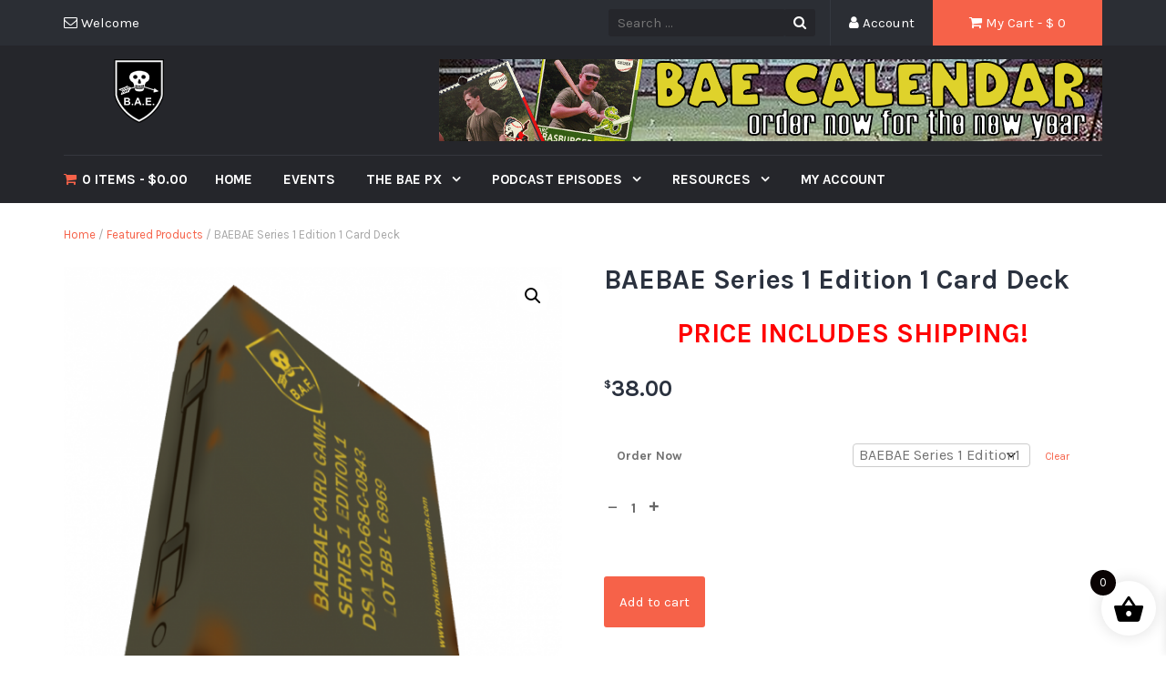

--- FILE ---
content_type: text/css
request_url: https://www.brokenarrowevents.com/wp-content/cache/wpfc-minified/d4xk1aom/609tg.css
body_size: 27840
content:
html {
font-family: sans-serif;
-webkit-text-size-adjust: 100%;
-ms-text-size-adjust: 100%; }
body {
margin: 0; }
article,
aside,
details,
figcaption,
figure,
footer,
header,
main,
menu,
nav,
section,
summary {
display: block; }
audio,
canvas,
progress,
video {
display: inline-block;
vertical-align: baseline; }
audio:not([controls]) {
display: none;
height: 0; }
[hidden],
template {
display: none; }
a {
background-color: transparent; }
a:active,
a:hover {
outline: 0; }
abbr[title] {
border-bottom: 1px dotted; }
b,
strong {
font-weight: bold; }
dfn {
font-style: italic; }
h1 {
font-size: 2em;
margin: 0.67em 0; }
mark {
background: #ff0;
color: #000; }
small {
font-size: 80%; }
sub,
sup {
font-size: 75%;
line-height: 0;
position: relative;
vertical-align: baseline; }
sup {
top: -0.5em; }
sub {
bottom: -0.25em; }
img {
border: 0; }
svg:not(:root) {
overflow: hidden; }
figure {
margin: 1em 40px; }
hr {
box-sizing: content-box;
height: 0; }
pre {
overflow: auto; }
code,
kbd,
pre,
samp {
font-family: monospace, monospace;
font-size: 1em; }
button,
input,
optgroup,
select,
textarea {
color: inherit;
font: inherit;
margin: 0; }
button {
overflow: visible; }
button,
select {
text-transform: none; }
button,
html input[type="button"],
input[type="reset"],
input[type="submit"] {
-webkit-appearance: button;
cursor: pointer; }
button[disabled],
html input[disabled] {
cursor: default; }
button::-moz-focus-inner,
input::-moz-focus-inner {
border: 0;
padding: 0; }
input {
line-height: normal; }
input[type="checkbox"],
input[type="radio"] {
box-sizing: border-box;
padding: 0; }
input[type="number"]::-webkit-inner-spin-button,
input[type="number"]::-webkit-outer-spin-button {
height: auto; }
input[type="search"]::-webkit-search-cancel-button,
input[type="search"]::-webkit-search-decoration {
-webkit-appearance: none; }
fieldset {
border: 1px solid #c0c0c0;
margin: 0 2px;
padding: 0.35em 0.625em 0.75em; }
legend {
border: 0;
padding: 0; }
textarea {
overflow: auto; }
optgroup {
font-weight: bold; }
table {
border-collapse: collapse;
border-spacing: 0; }
td,
th {
padding: 0; }
p {
margin-top: 0; } * {
box-sizing: border-box; }
*:before,
*:after {
box-sizing: border-box; }
html {
font-size: 10px;
-webkit-tap-highlight-color: rgba(0, 0, 0, 0); }
body {
font-family: "Helvetica Neue", Helvetica, Arial, sans-serif;
font-size: 14px;
line-height: 1.42857143;
color: #333333;
background-color: #ffffff; }
input,
button,
select,
textarea {
font-family: inherit;
font-size: inherit;
line-height: inherit; }
a {
color: #337ab7;
text-decoration: none; }
a:hover,
a:focus {
color: #23527c;
text-decoration: none; }
a:focus {
outline: 5px auto -webkit-focus-ring-color;
outline-offset: -2px; }
figure {
margin: 0; }
img {
vertical-align: middle; }
.img-responsive {
display: block;
max-width: 100%;
height: auto; }
.img-centered {
margin: 0 auto; }
.img-rounded {
border-radius: 6px; }
.img-thumbnail {
padding: 4px;
line-height: 1.42857143;
background-color: #ffffff;
border: 1px solid #dddddd;
border-radius: 4px;
transition: all 0.2s ease-in-out;
display: inline-block;
max-width: 100%;
height: auto; }
.img-circle {
border-radius: 50%; }
hr {
margin-top: 20px;
margin-bottom: 20px;
border: 0;
border-top: 1px solid #eeeeee; }
.sr-only {
position: absolute;
width: 1px;
height: 1px;
margin: -1px;
padding: 0;
overflow: hidden;
clip: rect(0, 0, 0, 0);
border: 0; }
.sr-only-focusable:active,
.sr-only-focusable:focus {
position: static;
width: auto;
height: auto;
margin: 0;
overflow: visible;
clip: auto; }
[role="button"] {
cursor: pointer; }
.container {
margin-right: auto;
margin-left: auto;
padding-left: 15px;
padding-right: 15px; }
@media (min-width: 768px) {
.container {
width: 750px; } }
@media (min-width: 992px) {
.container {
width: 970px; } }
@media (min-width: 1200px) {
.container {
width: 1170px; } }
.container-fluid {
margin-right: auto;
margin-left: auto;
padding-left: 15px;
padding-right: 15px; }
.row {
margin-left: -15px;
margin-right: -15px; }
.col-xs-1, .col-sm-1, .col-md-1, .col-lg-1, .col-xs-2, .col-sm-2, .col-md-2, .col-lg-2, .col-xs-3, .col-sm-3, .col-md-3, .col-lg-3, .col-xs-4, .col-sm-4, .col-md-4, .col-lg-4, .col-xs-5, .col-sm-5, .col-md-5, .col-lg-5, .col-xs-6, .col-sm-6, .col-md-6, .col-lg-6, .col-xs-7, .col-sm-7, .col-md-7, .col-lg-7, .col-xs-8, .col-sm-8, .col-md-8, .col-lg-8, .col-xs-9, .col-sm-9, .col-md-9, .col-lg-9, .col-xs-10, .col-sm-10, .col-md-10, .col-lg-10, .col-xs-11, .col-sm-11, .col-md-11, .col-lg-11, .col-xs-12, .col-sm-12, .col-md-12, .col-lg-12 {
position: relative;
min-height: 1px;
padding-left: 15px;
padding-right: 15px; }
.col-xs-1, .col-xs-2, .col-xs-3, .col-xs-4, .col-xs-5, .col-xs-6, .col-xs-7, .col-xs-8, .col-xs-9, .col-xs-10, .col-xs-11, .col-xs-12 {
float: left; }
.col-xs-12 {
width: 100%; }
.col-xs-11 {
width: 91.66666667%; }
.col-xs-10 {
width: 83.33333333%; }
.col-xs-9 {
width: 75%; }
.col-xs-8 {
width: 66.66666667%; }
.col-xs-7 {
width: 58.33333333%; }
.col-xs-6 {
width: 50%; }
.col-xs-5 {
width: 41.66666667%; }
.col-xs-4 {
width: 33.33333333%; }
.col-xs-3 {
width: 25%; }
.col-xs-2 {
width: 16.66666667%; }
.col-xs-1 {
width: 8.33333333%; }
.col-xs-pull-12 {
right: 100%; }
.col-xs-pull-11 {
right: 91.66666667%; }
.col-xs-pull-10 {
right: 83.33333333%; }
.col-xs-pull-9 {
right: 75%; }
.col-xs-pull-8 {
right: 66.66666667%; }
.col-xs-pull-7 {
right: 58.33333333%; }
.col-xs-pull-6 {
right: 50%; }
.col-xs-pull-5 {
right: 41.66666667%; }
.col-xs-pull-4 {
right: 33.33333333%; }
.col-xs-pull-3 {
right: 25%; }
.col-xs-pull-2 {
right: 16.66666667%; }
.col-xs-pull-1 {
right: 8.33333333%; }
.col-xs-pull-0 {
right: auto; }
.col-xs-push-12 {
left: 100%; }
.col-xs-push-11 {
left: 91.66666667%; }
.col-xs-push-10 {
left: 83.33333333%; }
.col-xs-push-9 {
left: 75%; }
.col-xs-push-8 {
left: 66.66666667%; }
.col-xs-push-7 {
left: 58.33333333%; }
.col-xs-push-6 {
left: 50%; }
.col-xs-push-5 {
left: 41.66666667%; }
.col-xs-push-4 {
left: 33.33333333%; }
.col-xs-push-3 {
left: 25%; }
.col-xs-push-2 {
left: 16.66666667%; }
.col-xs-push-1 {
left: 8.33333333%; }
.col-xs-push-0 {
left: auto; }
.col-xs-offset-12 {
margin-left: 100%; }
.col-xs-offset-11 {
margin-left: 91.66666667%; }
.col-xs-offset-10 {
margin-left: 83.33333333%; }
.col-xs-offset-9 {
margin-left: 75%; }
.col-xs-offset-8 {
margin-left: 66.66666667%; }
.col-xs-offset-7 {
margin-left: 58.33333333%; }
.col-xs-offset-6 {
margin-left: 50%; }
.col-xs-offset-5 {
margin-left: 41.66666667%; }
.col-xs-offset-4 {
margin-left: 33.33333333%; }
.col-xs-offset-3 {
margin-left: 25%; }
.col-xs-offset-2 {
margin-left: 16.66666667%; }
.col-xs-offset-1 {
margin-left: 8.33333333%; }
.col-xs-offset-0 {
margin-left: 0%; }
@media (min-width: 768px) {
.col-sm-1, .col-sm-2, .col-sm-3, .col-sm-4, .col-sm-5, .col-sm-6, .col-sm-7, .col-sm-8, .col-sm-9, .col-sm-10, .col-sm-11, .col-sm-12 {
float: left; }
.col-sm-12 {
width: 100%; }
.col-sm-11 {
width: 91.66666667%; }
.col-sm-10 {
width: 83.33333333%; }
.col-sm-9 {
width: 75%; }
.col-sm-8 {
width: 66.66666667%; }
.col-sm-7 {
width: 58.33333333%; }
.col-sm-6 {
width: 50%; }
.col-sm-5 {
width: 41.66666667%; }
.col-sm-4 {
width: 33.33333333%; }
.col-sm-3 {
width: 25%; }
.col-sm-2 {
width: 16.66666667%; }
.col-sm-1 {
width: 8.33333333%; }
.col-sm-pull-12 {
right: 100%; }
.col-sm-pull-11 {
right: 91.66666667%; }
.col-sm-pull-10 {
right: 83.33333333%; }
.col-sm-pull-9 {
right: 75%; }
.col-sm-pull-8 {
right: 66.66666667%; }
.col-sm-pull-7 {
right: 58.33333333%; }
.col-sm-pull-6 {
right: 50%; }
.col-sm-pull-5 {
right: 41.66666667%; }
.col-sm-pull-4 {
right: 33.33333333%; }
.col-sm-pull-3 {
right: 25%; }
.col-sm-pull-2 {
right: 16.66666667%; }
.col-sm-pull-1 {
right: 8.33333333%; }
.col-sm-pull-0 {
right: auto; }
.col-sm-push-12 {
left: 100%; }
.col-sm-push-11 {
left: 91.66666667%; }
.col-sm-push-10 {
left: 83.33333333%; }
.col-sm-push-9 {
left: 75%; }
.col-sm-push-8 {
left: 66.66666667%; }
.col-sm-push-7 {
left: 58.33333333%; }
.col-sm-push-6 {
left: 50%; }
.col-sm-push-5 {
left: 41.66666667%; }
.col-sm-push-4 {
left: 33.33333333%; }
.col-sm-push-3 {
left: 25%; }
.col-sm-push-2 {
left: 16.66666667%; }
.col-sm-push-1 {
left: 8.33333333%; }
.col-sm-push-0 {
left: auto; }
.col-sm-offset-12 {
margin-left: 100%; }
.col-sm-offset-11 {
margin-left: 91.66666667%; }
.col-sm-offset-10 {
margin-left: 83.33333333%; }
.col-sm-offset-9 {
margin-left: 75%; }
.col-sm-offset-8 {
margin-left: 66.66666667%; }
.col-sm-offset-7 {
margin-left: 58.33333333%; }
.col-sm-offset-6 {
margin-left: 50%; }
.col-sm-offset-5 {
margin-left: 41.66666667%; }
.col-sm-offset-4 {
margin-left: 33.33333333%; }
.col-sm-offset-3 {
margin-left: 25%; }
.col-sm-offset-2 {
margin-left: 16.66666667%; }
.col-sm-offset-1 {
margin-left: 8.33333333%; }
.col-sm-offset-0 {
margin-left: 0%; } }
@media (min-width: 992px) {
.col-md-1, .col-md-2, .col-md-3, .col-md-4, .col-md-5, .col-md-6, .col-md-7, .col-md-8, .col-md-9, .col-md-10, .col-md-11, .col-md-12 {
float: left; }
.col-md-12 {
width: 100%; }
.col-md-11 {
width: 91.66666667%; }
.col-md-10 {
width: 83.33333333%; }
.col-md-9 {
width: 75%; }
.col-md-8 {
width: 66.66666667%; }
.col-md-7 {
width: 58.33333333%; }
.col-md-6 {
width: 50%; }
.col-md-5 {
width: 41.66666667%; }
.col-md-4 {
width: 33.33333333%; }
.col-md-3 {
width: 25%; }
.col-md-2 {
width: 16.66666667%; }
.col-md-1 {
width: 8.33333333%; }
.col-md-pull-12 {
right: 100%; }
.col-md-pull-11 {
right: 91.66666667%; }
.col-md-pull-10 {
right: 83.33333333%; }
.col-md-pull-9 {
right: 75%; }
.col-md-pull-8 {
right: 66.66666667%; }
.col-md-pull-7 {
right: 58.33333333%; }
.col-md-pull-6 {
right: 50%; }
.col-md-pull-5 {
right: 41.66666667%; }
.col-md-pull-4 {
right: 33.33333333%; }
.col-md-pull-3 {
right: 25%; }
.col-md-pull-2 {
right: 16.66666667%; }
.col-md-pull-1 {
right: 8.33333333%; }
.col-md-pull-0 {
right: auto; }
.col-md-push-12 {
left: 100%; }
.col-md-push-11 {
left: 91.66666667%; }
.col-md-push-10 {
left: 83.33333333%; }
.col-md-push-9 {
left: 75%; }
.col-md-push-8 {
left: 66.66666667%; }
.col-md-push-7 {
left: 58.33333333%; }
.col-md-push-6 {
left: 50%; }
.col-md-push-5 {
left: 41.66666667%; }
.col-md-push-4 {
left: 33.33333333%; }
.col-md-push-3 {
left: 25%; }
.col-md-push-2 {
left: 16.66666667%; }
.col-md-push-1 {
left: 8.33333333%; }
.col-md-push-0 {
left: auto; }
.col-md-offset-12 {
margin-left: 100%; }
.col-md-offset-11 {
margin-left: 91.66666667%; }
.col-md-offset-10 {
margin-left: 83.33333333%; }
.col-md-offset-9 {
margin-left: 75%; }
.col-md-offset-8 {
margin-left: 66.66666667%; }
.col-md-offset-7 {
margin-left: 58.33333333%; }
.col-md-offset-6 {
margin-left: 50%; }
.col-md-offset-5 {
margin-left: 41.66666667%; }
.col-md-offset-4 {
margin-left: 33.33333333%; }
.col-md-offset-3 {
margin-left: 25%; }
.col-md-offset-2 {
margin-left: 16.66666667%; }
.col-md-offset-1 {
margin-left: 8.33333333%; }
.col-md-offset-0 {
margin-left: 0%; } }
@media (min-width: 1200px) {
.col-lg-1, .col-lg-2, .col-lg-3, .col-lg-4, .col-lg-5, .col-lg-6, .col-lg-7, .col-lg-8, .col-lg-9, .col-lg-10, .col-lg-11, .col-lg-12 {
float: left; }
.col-lg-12 {
width: 100%; }
.col-lg-11 {
width: 91.66666667%; }
.col-lg-10 {
width: 83.33333333%; }
.col-lg-9 {
width: 75%; }
.col-lg-8 {
width: 66.66666667%; }
.col-lg-7 {
width: 58.33333333%; }
.col-lg-6 {
width: 50%; }
.col-lg-5 {
width: 41.66666667%; }
.col-lg-4 {
width: 33.33333333%; }
.col-lg-3 {
width: 25%; }
.col-lg-2 {
width: 16.66666667%; }
.col-lg-1 {
width: 8.33333333%; }
.col-lg-pull-12 {
right: 100%; }
.col-lg-pull-11 {
right: 91.66666667%; }
.col-lg-pull-10 {
right: 83.33333333%; }
.col-lg-pull-9 {
right: 75%; }
.col-lg-pull-8 {
right: 66.66666667%; }
.col-lg-pull-7 {
right: 58.33333333%; }
.col-lg-pull-6 {
right: 50%; }
.col-lg-pull-5 {
right: 41.66666667%; }
.col-lg-pull-4 {
right: 33.33333333%; }
.col-lg-pull-3 {
right: 25%; }
.col-lg-pull-2 {
right: 16.66666667%; }
.col-lg-pull-1 {
right: 8.33333333%; }
.col-lg-pull-0 {
right: auto; }
.col-lg-push-12 {
left: 100%; }
.col-lg-push-11 {
left: 91.66666667%; }
.col-lg-push-10 {
left: 83.33333333%; }
.col-lg-push-9 {
left: 75%; }
.col-lg-push-8 {
left: 66.66666667%; }
.col-lg-push-7 {
left: 58.33333333%; }
.col-lg-push-6 {
left: 50%; }
.col-lg-push-5 {
left: 41.66666667%; }
.col-lg-push-4 {
left: 33.33333333%; }
.col-lg-push-3 {
left: 25%; }
.col-lg-push-2 {
left: 16.66666667%; }
.col-lg-push-1 {
left: 8.33333333%; }
.col-lg-push-0 {
left: auto; }
.col-lg-offset-12 {
margin-left: 100%; }
.col-lg-offset-11 {
margin-left: 91.66666667%; }
.col-lg-offset-10 {
margin-left: 83.33333333%; }
.col-lg-offset-9 {
margin-left: 75%; }
.col-lg-offset-8 {
margin-left: 66.66666667%; }
.col-lg-offset-7 {
margin-left: 58.33333333%; }
.col-lg-offset-6 {
margin-left: 50%; }
.col-lg-offset-5 {
margin-left: 41.66666667%; }
.col-lg-offset-4 {
margin-left: 33.33333333%; }
.col-lg-offset-3 {
margin-left: 25%; }
.col-lg-offset-2 {
margin-left: 16.66666667%; }
.col-lg-offset-1 {
margin-left: 8.33333333%; }
.col-lg-offset-0 {
margin-left: 0%; } }
.clearfix:before,
.clearfix:after,
.container:before,
.container:after,
.container-fluid:before,
.container-fluid:after,
.row:before,
.row:after {
content: " ";
display: table; }
.clearfix:after,
.container:after,
.container-fluid:after,
.row:after {
clear: both; }
.center-block {
display: block;
margin-left: auto;
margin-right: auto; }
.pull-right {
float: right !important; }
.pull-left {
float: left !important; }
.hide {
display: none !important; }
.show {
display: block !important; }
.invisible {
visibility: hidden; }
.text-hide {
font: 0/0 a;
color: transparent;
text-shadow: none;
background-color: transparent;
border: 0; }
.hidden {
display: none !important; }
.affix {
position: fixed; }
@-ms-viewport {
width: device-width; }
.visible-xs,
.visible-sm,
.visible-md,
.visible-lg {
display: none !important; }
.visible-xs-block,
.visible-xs-inline,
.visible-xs-inline-block,
.visible-sm-block,
.visible-sm-inline,
.visible-sm-inline-block,
.visible-md-block,
.visible-md-inline,
.visible-md-inline-block,
.visible-lg-block,
.visible-lg-inline,
.visible-lg-inline-block {
display: none !important; }
@media (max-width: 767px) {
.visible-xs {
display: block !important; }
table.visible-xs {
display: table !important; }
tr.visible-xs {
display: table-row !important; }
th.visible-xs,
td.visible-xs {
display: table-cell !important; } }
@media (max-width: 767px) {
.visible-xs-block {
display: block !important; } }
@media (max-width: 767px) {
.visible-xs-inline {
display: inline !important; } }
@media (max-width: 767px) {
.visible-xs-inline-block {
display: inline-block !important; } }
@media (min-width: 768px) and (max-width: 991px) {
.visible-sm {
display: block !important; }
table.visible-sm {
display: table !important; }
tr.visible-sm {
display: table-row !important; }
th.visible-sm,
td.visible-sm {
display: table-cell !important; } }
@media (min-width: 768px) and (max-width: 991px) {
.visible-sm-block {
display: block !important; } }
@media (min-width: 768px) and (max-width: 991px) {
.visible-sm-inline {
display: inline !important; } }
@media (min-width: 768px) and (max-width: 991px) {
.visible-sm-inline-block {
display: inline-block !important; } }
@media (min-width: 992px) and (max-width: 1199px) {
.visible-md {
display: block !important; }
table.visible-md {
display: table !important; }
tr.visible-md {
display: table-row !important; }
th.visible-md,
td.visible-md {
display: table-cell !important; } }
@media (min-width: 992px) and (max-width: 1199px) {
.visible-md-block {
display: block !important; } }
@media (min-width: 992px) and (max-width: 1199px) {
.visible-md-inline {
display: inline !important; } }
@media (min-width: 992px) and (max-width: 1199px) {
.visible-md-inline-block {
display: inline-block !important; } }
@media (min-width: 1200px) {
.visible-lg {
display: block !important; }
table.visible-lg {
display: table !important; }
tr.visible-lg {
display: table-row !important; }
th.visible-lg,
td.visible-lg {
display: table-cell !important; } }
@media (min-width: 1200px) {
.visible-lg-block {
display: block !important; } }
@media (min-width: 1200px) {
.visible-lg-inline {
display: inline !important; } }
@media (min-width: 1200px) {
.visible-lg-inline-block {
display: inline-block !important; } }
@media (max-width: 767px) {
.hidden-xs {
display: none !important; } }
@media (min-width: 768px) and (max-width: 991px) {
.hidden-sm {
display: none !important; } }
@media (min-width: 992px) and (max-width: 1199px) {
.hidden-md {
display: none !important; } }
@media (min-width: 1200px) {
.hidden-lg {
display: none !important; } }
.visible-print {
display: none !important; }
@media print {
.visible-print {
display: block !important; }
table.visible-print {
display: table !important; }
tr.visible-print {
display: table-row !important; }
th.visible-print,
td.visible-print {
display: table-cell !important; } }
.visible-print-block {
display: none !important; }
@media print {
.visible-print-block {
display: block !important; } }
.visible-print-inline {
display: none !important; }
@media print {
.visible-print-inline {
display: inline !important; } }
.visible-print-inline-block {
display: none !important; }
@media print {
.visible-print-inline-block {
display: inline-block !important; } }
@media print {
.hidden-print {
display: none !important; } } body,
button,
input,
select,
textarea {
color: #717171;
font-family: "Karla", sans-serif;
line-height: 1.5; }
h1, h2, h3, h4, h5, h6 {
clear: both;
font-family: "Karla", sans-serif;
font-weight: 700;
color: #2a313e; }
h1 {
font-size: 36px;
line-height: 45px; }
h2 {
font-size: 30px;
line-height: 40px; }
h3 {
font-size: 26px;
line-height: 30px; }
h4 {
font-size: 24px;
line-height: 35px; }
h5 {
font-size: 22px;
line-height: 26px; }
h6 {
font-size: 18px;
line-height: 24px; }
.page-title {
margin-top: 0;
text-transform: uppercase; }
.page-title.margin-top {
margin-top: 20px; }
p {
margin-bottom: 35px;
color: #717171;
font-family: "Karla", sans-serif;
font-size: 15px;
line-height: 23px; }
dfn, cite, em, i {
font-style: italic; }
blockquote {
font-size: 22px;
font-style: italic; }
address {
margin: 0 0 1.5em; }
pre {
background: #eee;
font-family: "Courier 10 Pitch", Courier, monospace;
line-height: 1.6;
margin-bottom: 1.6em;
max-width: 100%;
overflow: auto;
padding: 1.6em; }
code, kbd, tt, var {
font-family: Monaco, Consolas, "Andale Mono", "DejaVu Sans Mono", monospace; }
abbr, acronym {
border-bottom: 1px dotted #666;
cursor: help; }
mark, ins {
background: #fff9c0;
text-decoration: none; }
big {
font-size: 125%; } html {
box-sizing: border-box; }
*,
*:before,
*:after { box-sizing: inherit; }
body {
background: #fff; }
blockquote, q {
quotes: "" ""; }
blockquote:before, blockquote:after, q:before, q:after {
content: ""; }
q {
color: #717171;
font-family: 'Karla', sans-serif;
font-size: 18px;
font-weight: 400;
font-style: italic;
line-height: 20px;
quotes: "\201C" "\201D" "\201C" "\201D"; }
q:before {
content: open-quote; }
q:after {
content: close-quote; }
blockquote {
overflow: hidden;
quotes: "" "" "" ""; }
blockquote p {
color: #717171;
font-family: 'Karla', sans-serif;
font-size: 22px;
font-style: italic;
line-height: 28px; }
blockquote:before {
content: open-quote; }
blockquote:after {
content: close-quote; }
blockquote > *:last-child {
margin-bottom: 0; }
blockquote cite {
display: block;
margin-top: 14px;
font-family: 'Lato', sans-serif;
font-size: 15px;
font-weight: 400;
font-style: normal;
line-height: 28px; }
hr {
background-color: #ccc;
border: 0;
height: 1px;
margin-bottom: 1.5em; }
ul, ol {
font-family: 'Karla';
font-size: 15px; }
ul {
list-style-type: none;
padding: 0;
margin: 0; }
.entry-content ul > li:before, .widget ul > li:before {
content: "\F105";
font-family: 'FontAwesome';
display: inline-block;
margin-left: 0;
width: 15px;
color: #F66249; }
ol {
list-style: decimal; }
li > ul,
li > ol {
margin-bottom: 0;
margin-left: 1.5em; }
dt {
font-weight: bold; }
dd {
margin: 0 1.5em 1.5em; }
img {
height: auto; max-width: 100%; } table,
th,
td {
border: 1px solid #e1e1e1; } table {
width: 100%;
border-width: 1px 0 0 1px;
border-collapse: collapse;
border-spacing: 0;
margin-bottom: 28px;
table-layout: fixed; }
caption,
th,
td {
font-weight: normal;
text-align: left; }
caption {
margin-bottom: 28px; }
th {
border-width: 0 1px 1px 0;
font-weight: 700; }
td {
border-width: 0 1px 1px 0; }
th,
td {
padding: 14px;
margin-bottom: 0.93333333em; }
#tyche-map {
height: 330px; }
a {
color: #717171; }
a:hover,
a:focus {
color: #f43818; } .button,
button:not(.pswp__button):not(.customize-partial-edit-shortcut-button),
input[type="button"],
input[type="reset"],
input[type="submit"], .tyche-blog-post .more-link, .main-slider .hero-caption .btn-group a, .woocommerce a.button, .woocommerce div.product form.cart .button, .tyche-product-slider-container .tyche-banner a, .woocommerce .price_slider_amount .button {
border: 2px solid;
border-color: #F66249;
border-radius: 3px;
background: #F66249;
color: #FFF;
font-size: 15px;
padding: 8px 20px; }
.button:hover,
button:hover:not(.pswp__button):not(.customize-partial-edit-shortcut-button),
input:hover[type="button"],
input:hover[type="reset"],
input:hover[type="submit"], .tyche-blog-post .more-link:hover, .main-slider .hero-caption .btn-group a:hover, .woocommerce a.button:hover, .woocommerce div.product form.cart .button:hover, .tyche-product-slider-container .tyche-banner a:hover, .woocommerce .price_slider_amount .button:hover, .button:active,
button:active:not(.pswp__button):not(.customize-partial-edit-shortcut-button),
input:active[type="button"],
input:active[type="reset"],
input:active[type="submit"], .tyche-blog-post .more-link:active, .main-slider .hero-caption .btn-group a:active, .woocommerce a.button:active, .woocommerce div.product form.cart .button:active, .tyche-product-slider-container .tyche-banner a:active, .woocommerce .price_slider_amount .button:active, .button:focus,
button:focus:not(.pswp__button):not(.customize-partial-edit-shortcut-button),
input:focus[type="button"],
input:focus[type="reset"],
input:focus[type="submit"], .tyche-blog-post .more-link:focus, .main-slider .hero-caption .btn-group a:focus, .woocommerce a.button:focus, .woocommerce div.product form.cart .button:focus, .tyche-product-slider-container .tyche-banner a:focus, .woocommerce .price_slider_amount .button:focus {
border-color: #f43818;
background: #f43818; }
.button,
button:not(.pswp__button):not(.customize-partial-edit-shortcut-button),
input[type="button"],
input[type="reset"],
input[type="submit"], .tyche-blog-post .more-link, .main-slider .hero-caption .btn-group a, .woocommerce a.button, .woocommerce div.product form.cart .button, .tyche-product-slider-container .tyche-banner a, .woocommerce .price_slider_amount .button,
button:not(.pswp__button):not(.customize-partial-edit-shortcut-button),
input[type="button"],
input[type="reset"],
input[type="submit"] {
display: inline-block; }
.primary.button,
button.primary:not(.pswp__button):not(.customize-partial-edit-shortcut-button),
input.primary[type="button"],
input.primary[type="reset"],
input.primary[type="submit"], .tyche-blog-post .primary.more-link, .main-slider .hero-caption .btn-group a.primary, .woocommerce a.primary.button, .woocommerce div.product form.cart .primary.button, .tyche-product-slider-container .tyche-banner a.primary, .woocommerce .price_slider_amount .primary.button,
button:not(.pswp__button):not(.customize-partial-edit-shortcut-button).primary,
input[type="button"].primary,
input[type="reset"].primary,
input[type="submit"].primary {
background: #F66249;
color: #FFF; }
.primary.button:hover,
button.primary:hover:not(.pswp__button):not(.customize-partial-edit-shortcut-button),
input.primary:hover[type="button"],
input.primary:hover[type="reset"],
input.primary:hover[type="submit"], .tyche-blog-post .primary.more-link:hover, .main-slider .hero-caption .btn-group a.primary:hover, .woocommerce div.product form.cart .primary.button:hover, .tyche-product-slider-container .tyche-banner a.primary:hover, .primary.button:active,
button.primary:active:not(.pswp__button):not(.customize-partial-edit-shortcut-button),
input.primary:active[type="button"],
input.primary:active[type="reset"],
input.primary:active[type="submit"], .tyche-blog-post .primary.more-link:active, .main-slider .hero-caption .btn-group a.primary:active, .woocommerce div.product form.cart .primary.button:active, .tyche-product-slider-container .tyche-banner a.primary:active, .primary.button:focus,
button.primary:focus:not(.pswp__button):not(.customize-partial-edit-shortcut-button),
input.primary:focus[type="button"],
input.primary:focus[type="reset"],
input.primary:focus[type="submit"], .tyche-blog-post .primary.more-link:focus, .main-slider .hero-caption .btn-group a.primary:focus, .woocommerce div.product form.cart .primary.button:focus, .tyche-product-slider-container .tyche-banner a.primary:focus,
button:not(.pswp__button):not(.customize-partial-edit-shortcut-button).primary:hover,
button:not(.pswp__button):not(.customize-partial-edit-shortcut-button).primary:active,
button:not(.pswp__button):not(.customize-partial-edit-shortcut-button).primary:focus,
input[type="button"].primary:hover,
input[type="button"].primary:active,
input[type="button"].primary:focus,
input[type="reset"].primary:hover,
input[type="reset"].primary:active,
input[type="reset"].primary:focus,
input[type="submit"].primary:hover,
input[type="submit"].primary:active,
input[type="submit"].primary:focus {
border-color: #f43818;
background: #f43818;
color: #FFF; }
.red.button,
button.red:not(.pswp__button):not(.customize-partial-edit-shortcut-button),
input.red[type="button"],
input.red[type="reset"],
input.red[type="submit"], .tyche-blog-post .red.more-link, .main-slider .hero-caption .btn-group a.red, .woocommerce a.red.button, .woocommerce div.product form.cart .red.button, .tyche-product-slider-container .tyche-banner a.red, .woocommerce .price_slider_amount .red.button,
button:not(.pswp__button):not(.customize-partial-edit-shortcut-button).red,
input[type="button"].red,
input[type="reset"].red,
input[type="submit"].red {
background: #f66249;
color: #FFF; }
.red.button:hover,
button.red:hover:not(.pswp__button):not(.customize-partial-edit-shortcut-button),
input.red:hover[type="button"],
input.red:hover[type="reset"],
input.red:hover[type="submit"], .tyche-blog-post .red.more-link:hover, .main-slider .hero-caption .btn-group a.red:hover, .woocommerce div.product form.cart .red.button:hover, .tyche-product-slider-container .tyche-banner a.red:hover, .red.button:active,
button.red:active:not(.pswp__button):not(.customize-partial-edit-shortcut-button),
input.red:active[type="button"],
input.red:active[type="reset"],
input.red:active[type="submit"], .tyche-blog-post .red.more-link:active, .main-slider .hero-caption .btn-group a.red:active, .woocommerce div.product form.cart .red.button:active, .tyche-product-slider-container .tyche-banner a.red:active, .red.button:focus,
button.red:focus:not(.pswp__button):not(.customize-partial-edit-shortcut-button),
input.red:focus[type="button"],
input.red:focus[type="reset"],
input.red:focus[type="submit"], .tyche-blog-post .red.more-link:focus, .main-slider .hero-caption .btn-group a.red:focus, .woocommerce div.product form.cart .red.button:focus, .tyche-product-slider-container .tyche-banner a.red:focus,
button:not(.pswp__button):not(.customize-partial-edit-shortcut-button).red:hover,
button:not(.pswp__button):not(.customize-partial-edit-shortcut-button).red:active,
button:not(.pswp__button):not(.customize-partial-edit-shortcut-button).red:focus,
input[type="button"].red:hover,
input[type="button"].red:active,
input[type="button"].red:focus,
input[type="reset"].red:hover,
input[type="reset"].red:active,
input[type="reset"].red:focus,
input[type="submit"].red:hover,
input[type="submit"].red:active,
input[type="submit"].red:focus {
border-color: #f43818;
background: #f43818;
color: #FFF; }
.secondary.button,
button.secondary:not(.pswp__button):not(.customize-partial-edit-shortcut-button),
input.secondary[type="button"],
input.secondary[type="reset"],
input.secondary[type="submit"], .tyche-blog-post .secondary.more-link, .main-slider .hero-caption .btn-group a.secondary, .woocommerce a.secondary.button, .woocommerce div.product form.cart .secondary.button, .tyche-product-slider-container .tyche-banner a.secondary, .woocommerce .price_slider_amount .secondary.button, .beige.button,
button.beige:not(.pswp__button):not(.customize-partial-edit-shortcut-button),
input.beige[type="button"],
input.beige[type="reset"],
input.beige[type="submit"], .tyche-blog-post .beige.more-link, .main-slider .hero-caption .btn-group a.beige, .woocommerce a.beige.button, .woocommerce div.product form.cart .beige.button, .tyche-product-slider-container .tyche-banner a.beige, .woocommerce .price_slider_amount .beige.button,
button:not(.pswp__button):not(.customize-partial-edit-shortcut-button).secondary,
button:not(.pswp__button):not(.customize-partial-edit-shortcut-button).beige,
input[type="button"].secondary,
input[type="button"].beige,
input[type="reset"].secondary,
input[type="reset"].beige,
input[type="submit"].secondary,
input[type="submit"].beige {
background: #eaab76;
border-color: #eaab76;
color: #FFF; }
.secondary.button:hover,
button.secondary:hover:not(.pswp__button):not(.customize-partial-edit-shortcut-button),
input.secondary:hover[type="button"],
input.secondary:hover[type="reset"],
input.secondary:hover[type="submit"], .tyche-blog-post .secondary.more-link:hover, .main-slider .hero-caption .btn-group a.secondary:hover, .woocommerce div.product form.cart .secondary.button:hover, .tyche-product-slider-container .tyche-banner a.secondary:hover, .secondary.button:active,
button.secondary:active:not(.pswp__button):not(.customize-partial-edit-shortcut-button),
input.secondary:active[type="button"],
input.secondary:active[type="reset"],
input.secondary:active[type="submit"], .tyche-blog-post .secondary.more-link:active, .main-slider .hero-caption .btn-group a.secondary:active, .woocommerce div.product form.cart .secondary.button:active, .tyche-product-slider-container .tyche-banner a.secondary:active, .secondary.button:focus,
button.secondary:focus:not(.pswp__button):not(.customize-partial-edit-shortcut-button),
input.secondary:focus[type="button"],
input.secondary:focus[type="reset"],
input.secondary:focus[type="submit"], .tyche-blog-post .secondary.more-link:focus, .main-slider .hero-caption .btn-group a.secondary:focus, .woocommerce div.product form.cart .secondary.button:focus, .tyche-product-slider-container .tyche-banner a.secondary:focus, .beige.button:hover,
button.beige:hover:not(.pswp__button):not(.customize-partial-edit-shortcut-button),
input.beige:hover[type="button"],
input.beige:hover[type="reset"],
input.beige:hover[type="submit"], .tyche-blog-post .beige.more-link:hover, .main-slider .hero-caption .btn-group a.beige:hover, .woocommerce div.product form.cart .beige.button:hover, .tyche-product-slider-container .tyche-banner a.beige:hover, .beige.button:active,
button.beige:active:not(.pswp__button):not(.customize-partial-edit-shortcut-button),
input.beige:active[type="button"],
input.beige:active[type="reset"],
input.beige:active[type="submit"], .tyche-blog-post .beige.more-link:active, .main-slider .hero-caption .btn-group a.beige:active, .woocommerce div.product form.cart .beige.button:active, .tyche-product-slider-container .tyche-banner a.beige:active, .beige.button:focus,
button.beige:focus:not(.pswp__button):not(.customize-partial-edit-shortcut-button),
input.beige:focus[type="button"],
input.beige:focus[type="reset"],
input.beige:focus[type="submit"], .tyche-blog-post .beige.more-link:focus, .main-slider .hero-caption .btn-group a.beige:focus, .woocommerce div.product form.cart .beige.button:focus, .tyche-product-slider-container .tyche-banner a.beige:focus,
button:not(.pswp__button):not(.customize-partial-edit-shortcut-button).secondary:hover,
button:not(.pswp__button):not(.customize-partial-edit-shortcut-button).secondary:active,
button:not(.pswp__button):not(.customize-partial-edit-shortcut-button).secondary:focus,
button:not(.pswp__button):not(.customize-partial-edit-shortcut-button).beige:hover,
button:not(.pswp__button):not(.customize-partial-edit-shortcut-button).beige:active,
button:not(.pswp__button):not(.customize-partial-edit-shortcut-button).beige:focus,
input[type="button"].secondary:hover,
input[type="button"].secondary:active,
input[type="button"].secondary:focus,
input[type="button"].beige:hover,
input[type="button"].beige:active,
input[type="button"].beige:focus,
input[type="reset"].secondary:hover,
input[type="reset"].secondary:active,
input[type="reset"].secondary:focus,
input[type="reset"].beige:hover,
input[type="reset"].beige:active,
input[type="reset"].beige:focus,
input[type="submit"].secondary:hover,
input[type="submit"].secondary:active,
input[type="submit"].secondary:focus,
input[type="submit"].beige:hover,
input[type="submit"].beige:active,
input[type="submit"].beige:focus {
border-color: #e3904a;
background: #e3904a;
color: #FFF; }
.green.button,
button.green:not(.pswp__button):not(.customize-partial-edit-shortcut-button),
input.green[type="button"],
input.green[type="reset"],
input.green[type="submit"], .tyche-blog-post .green.more-link, .main-slider .hero-caption .btn-group a.green, .woocommerce a.green.button, .woocommerce div.product form.cart .green.button, .tyche-product-slider-container .tyche-banner a.green, .woocommerce .price_slider_amount .green.button,
button:not(.pswp__button):not(.customize-partial-edit-shortcut-button).green,
input[type="button"].green,
input[type="reset"].green,
input[type="submit"].green {
background: #99ca45;
border-color: #99ca45;
color: #FFF; }
.green.button:hover,
button.green:hover:not(.pswp__button):not(.customize-partial-edit-shortcut-button),
input.green:hover[type="button"],
input.green:hover[type="reset"],
input.green:hover[type="submit"], .tyche-blog-post .green.more-link:hover, .main-slider .hero-caption .btn-group a.green:hover, .woocommerce div.product form.cart .green.button:hover, .tyche-product-slider-container .tyche-banner a.green:hover, .green.button:active,
button.green:active:not(.pswp__button):not(.customize-partial-edit-shortcut-button),
input.green:active[type="button"],
input.green:active[type="reset"],
input.green:active[type="submit"], .tyche-blog-post .green.more-link:active, .main-slider .hero-caption .btn-group a.green:active, .woocommerce div.product form.cart .green.button:active, .tyche-product-slider-container .tyche-banner a.green:active, .green.button:focus,
button.green:focus:not(.pswp__button):not(.customize-partial-edit-shortcut-button),
input.green:focus[type="button"],
input.green:focus[type="reset"],
input.green:focus[type="submit"], .tyche-blog-post .green.more-link:focus, .main-slider .hero-caption .btn-group a.green:focus, .woocommerce div.product form.cart .green.button:focus, .tyche-product-slider-container .tyche-banner a.green:focus,
button:not(.pswp__button):not(.customize-partial-edit-shortcut-button).green:hover,
button:not(.pswp__button):not(.customize-partial-edit-shortcut-button).green:active,
button:not(.pswp__button):not(.customize-partial-edit-shortcut-button).green:focus,
input[type="button"].green:hover,
input[type="button"].green:active,
input[type="button"].green:focus,
input[type="reset"].green:hover,
input[type="reset"].green:active,
input[type="reset"].green:focus,
input[type="submit"].green:hover,
input[type="submit"].green:active,
input[type="submit"].green:focus {
border-color: #7eab31;
background: #7eab31;
color: #FFF; }
.blue.button,
button.blue:not(.pswp__button):not(.customize-partial-edit-shortcut-button),
input.blue[type="button"],
input.blue[type="reset"],
input.blue[type="submit"], .tyche-blog-post .blue.more-link, .main-slider .hero-caption .btn-group a.blue, .woocommerce a.blue.button, .woocommerce div.product form.cart .blue.button, .tyche-product-slider-container .tyche-banner a.blue, .woocommerce .price_slider_amount .blue.button,
button:not(.pswp__button):not(.customize-partial-edit-shortcut-button).blue,
input[type="button"].blue,
input[type="reset"].blue,
input[type="submit"].blue {
background: #263585;
border-color: #263585;
color: #FFF; }
.blue.button:hover,
button.blue:hover:not(.pswp__button):not(.customize-partial-edit-shortcut-button),
input.blue:hover[type="button"],
input.blue:hover[type="reset"],
input.blue:hover[type="submit"], .tyche-blog-post .blue.more-link:hover, .main-slider .hero-caption .btn-group a.blue:hover, .woocommerce div.product form.cart .blue.button:hover, .tyche-product-slider-container .tyche-banner a.blue:hover, .blue.button:active,
button.blue:active:not(.pswp__button):not(.customize-partial-edit-shortcut-button),
input.blue:active[type="button"],
input.blue:active[type="reset"],
input.blue:active[type="submit"], .tyche-blog-post .blue.more-link:active, .main-slider .hero-caption .btn-group a.blue:active, .woocommerce div.product form.cart .blue.button:active, .tyche-product-slider-container .tyche-banner a.blue:active, .blue.button:focus,
button.blue:focus:not(.pswp__button):not(.customize-partial-edit-shortcut-button),
input.blue:focus[type="button"],
input.blue:focus[type="reset"],
input.blue:focus[type="submit"], .tyche-blog-post .blue.more-link:focus, .main-slider .hero-caption .btn-group a.blue:focus, .woocommerce div.product form.cart .blue.button:focus, .tyche-product-slider-container .tyche-banner a.blue:focus,
button:not(.pswp__button):not(.customize-partial-edit-shortcut-button).blue:hover,
button:not(.pswp__button):not(.customize-partial-edit-shortcut-button).blue:active,
button:not(.pswp__button):not(.customize-partial-edit-shortcut-button).blue:focus,
input[type="button"].blue:hover,
input[type="button"].blue:active,
input[type="button"].blue:focus,
input[type="reset"].blue:hover,
input[type="reset"].blue:active,
input[type="reset"].blue:focus,
input[type="submit"].blue:hover,
input[type="submit"].blue:active,
input[type="submit"].blue:focus {
border-color: #1b255d;
background: #1b255d;
color: #FFF; }
.black.button,
button.black:not(.pswp__button):not(.customize-partial-edit-shortcut-button),
input.black[type="button"],
input.black[type="reset"],
input.black[type="submit"], .tyche-blog-post .black.more-link, .main-slider .hero-caption .btn-group a.black, .woocommerce a.black.button, .woocommerce div.product form.cart .black.button, .tyche-product-slider-container .tyche-banner a.black, .woocommerce .price_slider_amount .black.button,
button:not(.pswp__button):not(.customize-partial-edit-shortcut-button).black,
input[type="button"].black,
input[type="reset"].black,
input[type="submit"].black {
background: #252525;
border-color: #252525;
color: #FFF; }
.black.button:hover,
button.black:hover:not(.pswp__button):not(.customize-partial-edit-shortcut-button),
input.black:hover[type="button"],
input.black:hover[type="reset"],
input.black:hover[type="submit"], .tyche-blog-post .black.more-link:hover, .main-slider .hero-caption .btn-group a.black:hover, .woocommerce div.product form.cart .black.button:hover, .tyche-product-slider-container .tyche-banner a.black:hover, .black.button:active,
button.black:active:not(.pswp__button):not(.customize-partial-edit-shortcut-button),
input.black:active[type="button"],
input.black:active[type="reset"],
input.black:active[type="submit"], .tyche-blog-post .black.more-link:active, .main-slider .hero-caption .btn-group a.black:active, .woocommerce div.product form.cart .black.button:active, .tyche-product-slider-container .tyche-banner a.black:active, .black.button:focus,
button.black:focus:not(.pswp__button):not(.customize-partial-edit-shortcut-button),
input.black:focus[type="button"],
input.black:focus[type="reset"],
input.black:focus[type="submit"], .tyche-blog-post .black.more-link:focus, .main-slider .hero-caption .btn-group a.black:focus, .woocommerce div.product form.cart .black.button:focus, .tyche-product-slider-container .tyche-banner a.black:focus,
button:not(.pswp__button):not(.customize-partial-edit-shortcut-button).black:hover,
button:not(.pswp__button):not(.customize-partial-edit-shortcut-button).black:active,
button:not(.pswp__button):not(.customize-partial-edit-shortcut-button).black:focus,
input[type="button"].black:hover,
input[type="button"].black:active,
input[type="button"].black:focus,
input[type="reset"].black:hover,
input[type="reset"].black:active,
input[type="reset"].black:focus,
input[type="submit"].black:hover,
input[type="submit"].black:active,
input[type="submit"].black:focus {
border-color: #0c0c0c;
background: #0c0c0c;
color: #FFF; }
.orange.button,
button.orange:not(.pswp__button):not(.customize-partial-edit-shortcut-button),
input.orange[type="button"],
input.orange[type="reset"],
input.orange[type="submit"], .tyche-blog-post .orange.more-link, .main-slider .hero-caption .btn-group a.orange, .woocommerce a.orange.button, .woocommerce div.product form.cart .orange.button, .tyche-product-slider-container .tyche-banner a.orange, .woocommerce .price_slider_amount .orange.button,
button:not(.pswp__button):not(.customize-partial-edit-shortcut-button).orange,
input[type="button"].orange,
input[type="reset"].orange,
input[type="submit"].orange {
background: #ffab1a;
border-color: #ffab1a;
color: #FFF; }
.orange.button:hover,
button.orange:hover:not(.pswp__button):not(.customize-partial-edit-shortcut-button),
input.orange:hover[type="button"],
input.orange:hover[type="reset"],
input.orange:hover[type="submit"], .tyche-blog-post .orange.more-link:hover, .main-slider .hero-caption .btn-group a.orange:hover, .woocommerce div.product form.cart .orange.button:hover, .tyche-product-slider-container .tyche-banner a.orange:hover, .orange.button:active,
button.orange:active:not(.pswp__button):not(.customize-partial-edit-shortcut-button),
input.orange:active[type="button"],
input.orange:active[type="reset"],
input.orange:active[type="submit"], .tyche-blog-post .orange.more-link:active, .main-slider .hero-caption .btn-group a.orange:active, .woocommerce div.product form.cart .orange.button:active, .tyche-product-slider-container .tyche-banner a.orange:active, .orange.button:focus,
button.orange:focus:not(.pswp__button):not(.customize-partial-edit-shortcut-button),
input.orange:focus[type="button"],
input.orange:focus[type="reset"],
input.orange:focus[type="submit"], .tyche-blog-post .orange.more-link:focus, .main-slider .hero-caption .btn-group a.orange:focus, .woocommerce div.product form.cart .orange.button:focus, .tyche-product-slider-container .tyche-banner a.orange:focus,
button:not(.pswp__button):not(.customize-partial-edit-shortcut-button).orange:hover,
button:not(.pswp__button):not(.customize-partial-edit-shortcut-button).orange:active,
button:not(.pswp__button):not(.customize-partial-edit-shortcut-button).orange:focus,
input[type="button"].orange:hover,
input[type="button"].orange:active,
input[type="button"].orange:focus,
input[type="reset"].orange:hover,
input[type="reset"].orange:active,
input[type="reset"].orange:focus,
input[type="submit"].orange:hover,
input[type="submit"].orange:active,
input[type="submit"].orange:focus {
border-color: #ffa915;
background: #ffa201;
color: #FFF; }
.light_blue.button,
button.light_blue:not(.pswp__button):not(.customize-partial-edit-shortcut-button),
input.light_blue[type="button"],
input.light_blue[type="reset"],
input.light_blue[type="submit"], .tyche-blog-post .light_blue.more-link, .main-slider .hero-caption .btn-group a.light_blue, .woocommerce a.light_blue.button, .woocommerce div.product form.cart .light_blue.button, .tyche-product-slider-container .tyche-banner a.light_blue, .woocommerce .price_slider_amount .light_blue.button,
button:not(.pswp__button):not(.customize-partial-edit-shortcut-button).light_blue,
input[type="button"].light_blue,
input[type="reset"].light_blue,
input[type="submit"].light_blue {
background: #2279d3;
border-color: #2279d3;
color: #FFF; }
.light_blue.button:hover,
button.light_blue:hover:not(.pswp__button):not(.customize-partial-edit-shortcut-button),
input.light_blue:hover[type="button"],
input.light_blue:hover[type="reset"],
input.light_blue:hover[type="submit"], .tyche-blog-post .light_blue.more-link:hover, .main-slider .hero-caption .btn-group a.light_blue:hover, .woocommerce div.product form.cart .light_blue.button:hover, .tyche-product-slider-container .tyche-banner a.light_blue:hover, .light_blue.button:active,
button.light_blue:active:not(.pswp__button):not(.customize-partial-edit-shortcut-button),
input.light_blue:active[type="button"],
input.light_blue:active[type="reset"],
input.light_blue:active[type="submit"], .tyche-blog-post .light_blue.more-link:active, .main-slider .hero-caption .btn-group a.light_blue:active, .woocommerce div.product form.cart .light_blue.button:active, .tyche-product-slider-container .tyche-banner a.light_blue:active, .light_blue.button:focus,
button.light_blue:focus:not(.pswp__button):not(.customize-partial-edit-shortcut-button),
input.light_blue:focus[type="button"],
input.light_blue:focus[type="reset"],
input.light_blue:focus[type="submit"], .tyche-blog-post .light_blue.more-link:focus, .main-slider .hero-caption .btn-group a.light_blue:focus, .woocommerce div.product form.cart .light_blue.button:focus, .tyche-product-slider-container .tyche-banner a.light_blue:focus,
button:not(.pswp__button):not(.customize-partial-edit-shortcut-button).light_blue:hover,
button:not(.pswp__button):not(.customize-partial-edit-shortcut-button).light_blue:active,
button:not(.pswp__button):not(.customize-partial-edit-shortcut-button).light_blue:focus,
input[type="button"].light_blue:hover,
input[type="button"].light_blue:active,
input[type="button"].light_blue:focus,
input[type="reset"].light_blue:hover,
input[type="reset"].light_blue:active,
input[type="reset"].light_blue:focus,
input[type="submit"].light_blue:hover,
input[type="submit"].light_blue:active,
input[type="submit"].light_blue:focus {
border-color: #1e6cbd;
background: #1e6cbd;
color: #FFF; }
input[type="text"],
input[type="email"],
input[type="url"],
input[type="password"],
input[type="search"],
input[type="number"],
input[type="tel"],
input[type="range"],
input[type="date"],
input[type="month"],
input[type="week"],
input[type="time"],
input[type="datetime"],
input[type="datetime-local"],
input[type="color"],
textarea {
color: #666;
border: 1px solid #ccc;
border-radius: 3px;
padding: 3px;
font-size: 16px;
-webkit-appearance: textfield; }
input[type="text"]:focus,
input[type="email"]:focus,
input[type="url"]:focus,
input[type="password"]:focus,
input[type="search"]:focus,
input[type="number"]:focus,
input[type="tel"]:focus,
input[type="range"]:focus,
input[type="date"]:focus,
input[type="month"]:focus,
input[type="week"]:focus,
input[type="time"]:focus,
input[type="datetime"]:focus,
input[type="datetime-local"]:focus,
input[type="color"]:focus,
textarea:focus {
color: #111;
background-color: #F1F1F1;
box-shadow: 0 3px 6px rgba(0, 0, 0, 0.08) inset;
-moz-box-shadow: 0 3px 6px rgba(0, 0, 0, 0.08) inset;
-webkit-box-shadow: 0 3px 6px rgba(0, 0, 0, 0.08) inset; }
select {
border: 1px solid #ccc;
font-size: 16px;
-webkit-appearance: none;
-moz-appearance: none;
text-indent: 1px;
text-overflow: ''; }
select:focus {
outline: none; }
textarea {
width: 100%; }
.wpcf7 .wpcf7-form {
width: 100%;
padding: 0; }
.wpcf7 .wpcf7-form p {
margin-bottom: 15px; }
.wpcf7 .wpcf7-form input:not([type="submit"]) {
width: 100%;
padding: 5px; }
.wpcf7 .wpcf7-form textarea {
height: 110px; }
.wpcf7 .wpcf7-submit {
background: #F66249;
color: #FFF;
padding: 5px 35px; }
.wpcf7 .wpcf7-submit:hover, .wpcf7 .wpcf7-submit:focus {
background: #f77761;
border-color: #f77761;
color: #FFF; }
.styled-select {
position: relative; }
.styled-select select {
z-index: 2;
background: transparent; }
.styled-select:after {
position: absolute;
content: '\F107';
color: #F66249;
top: 3px;
right: 15px;
font-family: 'FontAwesome';
font-size: 20px;
cursor: pointer;
z-index: -1; }  a {
color: #F66249; }
a:visited {
color: #f88c7a; }
a:hover, a:focus, a:active {
color: #f43818; }
a:focus {
outline: thin dotted; }
a:hover, a:active {
outline: 0; } .sf-menu {
display: inline-block; } .sf-menu:after { visibility: hidden;
display: block;
font-size: 0;
content: " ";
clear: both;
height: 0; }
@media (max-width: 991px) {
.sf-menu {
display: none; } }
.sf-menu,
.sf-menu ul {
padding: 0;
margin: 0;
list-style: none;
text-align: left; }
.sf-menu > li {
display: inline-block; }
.sf-menu > li > a {
position: relative;
display: block; }
.sf-menu .sf-mega,
.sf-menu li.dropdown ul {
position: absolute;
z-index: 1025; top: 100%;
left: -20px;
display: none; }
.sf-menu li.dropdown {
position: relative; }
.sf-menu li.dropdown ul ul {
top: 0;
left: 100%; }
.sf-menu li:hover > .sf-mega,
.sf-menu li:focus-within > .sf-mega,
.sf-menu li.sfHover > .sf-mega,
.sf-menu li.dropdown:hover > ul,
.sf-menu li.dropdown:focus-within > ul,
.sf-menu li.dropdown.sfHover > ul {
display: block; } .sf-menu {
width: 100%;
border-top: 1px solid #35373e;
margin-top: 15px; }
.sf-menu a {
display: block;
font-family: 'Karla', sans-serif;
font-weight: 700;
color: #ffffff;
position: relative;
text-transform: uppercase; }
.sf-menu li.dropdown a,
.sf-menu li.mega a {
padding: 7px 21px;
padding: 0.46666666em 1.4em; }
.sf-menu li.dropdown li > a:hover,
.sf-menu li.dropdown li > a:focus {
color: #F66249;
background-color: #212226; }
.sf-menu > li > a,
.sf-menu > li.dropdown > a {
padding: 15px 30px 15px 0;
color: #ffffff; }
.sf-menu > li a i {
margin-right: 2px;
margin-right: 0.13333333em;
color: #F66249; }
.sf-menu > li.current-menu-item > a,
.sf-menu > li.current > a {
color: #F66249; }
.sf-menu > li.sfHover > a:hover,
.sf-menu > li.sfHover > a:focus,
.sf-menu > li > a:hover,
.sf-menu > li > a:focus {
color: #F66249; }  .sf-menu li.dropdown ul {
min-width: 200px; min-width: 13.33333333em; background-color: #25262b; } .sf-mega {
width: 100%;
box-sizing: border-box;
padding: 14px;
padding: 0.93333333em;
margin-top: 0;
background-color: #25262b;
color: #ffffff; }
.sf-mega-section {
float: left;
box-sizing: border-box;
padding: 0 14px;
padding: 0 0.93333333em; } .sf-mega.sf-mega-1-col .sf-mega-section {
width: 100%; } .sf-mega.sf-mega-2-col .sf-mega-section {
width: 50%; }
.sf-mega.sf-mega-3-col .sf-mega-section {
width: 33.3333333333%; }
.sf-mega.sf-mega-4-col .sf-mega-section {
width: 25%; } .sf-menu .dropdown > a:after,
.sf-menu .mega > a:after {
content: "\F107";
font-family: 'FontAwesome';
padding-left: 7px;
padding-left: 0.46666666em; }
.sf-menu .dropdown .dropdown > a:after {
content: "\F105";
font-family: 'FontAwesome';
padding-left: 7px;
padding-left: 0.46666666em;
float: right; } #mobile-menu {
display: none; } #mobile-menu:after { visibility: hidden;
display: block;
font-size: 0;
content: " ";
clear: both;
height: 0; }
#mobile-menu {
background-color: #25262b;
color: #ffffff;
border-bottom: 1px solid rgba(255, 255, 255, 0.25);
margin-bottom: 0; }
#mobile-menu li {
display: block;
margin: 0; }
#mobile-menu > li > ul,
#mobile-menu > li > ul > li > ul {
display: none;
margin-left: 0; }
#mobile-menu .sf-mega {
display: none;
padding: 0;
border: none;
margin: 0; }
#mobile-menu .sf-mega-section {
float: none;
width: 100%;
padding: 0;
border: none; }
#mobile-menu .sf-mega-section ul {
margin-left: 0;
margin-bottom: 0; }
#mobile-menu li a {
position: relative;
display: block;
padding: 14px 21px;
padding: 0.93333333em 1.4em;
border-top: 1px solid rgba(255, 255, 255, 0.25);
font-size: 15px;
font-size: 1.5rem;
text-align: left;
text-decoration: none;
color: #ffffff; }
#mobile-menu li a:focus {
color: #F66249; }
#mobile-menu ul a {
padding-left: 42px;
padding-left: 3.73333333em; }
#mobile-menu ul li ul a {
padding-left: 56px;
padding-left: 3.73333333em; }
#mobile-menu li.dropdown > a {
padding-right: 84px;
padding-right: 5.6em; }
#mobile-menu .mobile-menu-submenu-arrow {
position: absolute;
top: 0;
right: 0;
width: 56px;
width: 3.73333333em;
height: 100%;
border-left: 1px solid rgba(255, 255, 255, 0.25);
color: #ffffff;
font-size: 15px;
font-size: 1.5rem;
line-height: 53px;
line-height: 2.253333;
text-align: center;
cursor: pointer;
background: transparent;
border: transparent; }
#mobile-menu .mobile-menu-submenu-arrow:hover,
#mobile-menu .mobile-menu-submenu-arrow:focus {
background-color: rgba(255, 255, 255, 0.25); } #mobile-menu-trigger {
display: none;
padding: 28px 0;
padding: 1.86666666em 0;
background: transparent;
border: transparent; }
@media (max-width: 991px) {
#mobile-menu-trigger {
display: inline-block; } }
#mobile-menu-trigger i {
font-size: 17px;
font-size: 1.7rem;
color: #F66249; } .tyche-breadcrumbs {
margin: 0;
padding-top: 30px;
padding-bottom: 30px;
color: #a7a7a7;
font-size: 14px;
line-height: 13px; }
.tyche-breadcrumbs span {
font-size: 14px; }
.tyche-breadcrumbs .tyche-breadcrumb-sep {
margin-left: 2px;
margin-right: 4px; }
.tyche-breadcrumbs a {
font-size: 14x;
color: #777; }
.tyche-breadcrumbs a:hover, .tyche-breadcrumbs a:focus {
color: #f43818; }  .screen-reader-text {
position: absolute;
top: -9999em;
left: -9999em; } #menu-social ul {
list-style: none;
margin: 0;
text-align: center; }
#menu-social ul li {
display: inline-block;
position: relative; }
#menu-social ul li a {
padding: 10px 10px;
color: #FFF;  }
#menu-social ul li a:before {
content: '\F408';
display: inline-block;
padding: 0 5px;
font-family: 'FontAwesome';
font-size: 16px;
vertical-align: top;
-webkit-font-smoothing: antialiased; }
#menu-social ul li a:hover[href*="wordpress.org"]::before, #menu-social ul li a:hover[href*="wordpress.com"]::before, #menu-social ul li a:focus[href*="wordpress.org"]::before, #menu-social ul li a:focus[href*="wordpress.com"]::before {
color: #21759b; }
#menu-social ul li a:hover[href*="facebook.com"]::before, #menu-social ul li a:focus[href*="facebook.com"]::before {
color: #3b5998; }
#menu-social ul li a:hover[href*="twitter.com"]::before, #menu-social ul li a:focus[href*="twitter.com"]::before {
color: #33ccff; }
#menu-social ul li a:hover[href*="dribbble.com"]::before, #menu-social ul li a:focus[href*="dribbble.com"]::before {
color: #ea4c89; }
#menu-social ul li a:hover[href*="plus.google.com"]::before, #menu-social ul li a:focus[href*="plus.google.com"]::before {
color: #dd4b39; }
#menu-social ul li a:hover[href*="pinterest.com"]::before, #menu-social ul li a:focus[href*="pinterest.com"]::before {
color: #c8232c; }
#menu-social ul li a:hover[href*="github.com"]::before, #menu-social ul li a:focus[href*="github.com"]::before {
color: #171515; }
#menu-social ul li a:hover[href*="tumblr.com"]::before, #menu-social ul li a:focus[href*="tumblr.com"]::before {
color: #34526f; }
#menu-social ul li a:hover[href*="youtube.com"]::before, #menu-social ul li a:focus[href*="youtube.com"]::before {
color: #c4302b; }
#menu-social ul li a:hover[href*="flickr.com"]::before, #menu-social ul li a:focus[href*="flickr.com"]::before {
color: #ff0084; }
#menu-social ul li a:hover[href*="vimeo.com"]::before, #menu-social ul li a:focus[href*="vimeo.com"]::before {
color: #1AB7EA; }
#menu-social ul li a:hover[href*="instagram.com"]::before, #menu-social ul li a:focus[href*="instagram.com"]::before {
color: #3f729b; }
#menu-social ul li a:hover[href*="codepen.io"]::before, #menu-social ul li a:focus[href*="codepen.io"]::before {
color: #000; }
#menu-social ul li a:hover[href*="linkedin.com"]::before, #menu-social ul li a:focus[href*="linkedin.com"]::before {
color: #0e76a8; }
#menu-social ul li a[href*="wordpress.org"]::before, #menu-social ul li a[href*="wordpress.com"]::before {
content: '\F19A'; }
#menu-social ul li a[href*="facebook.com"]::before {
content: '\F09A'; }
#menu-social ul li a[href*="twitter.com"]::before {
content: '\F099'; }
#menu-social ul li a[href*="dribbble.com"]::before {
content: '\F17D'; }
#menu-social ul li a[href*="plus.google.com"]::before {
content: '\F0D5'; }
#menu-social ul li a[href*="pinterest.com"]::before {
content: '\F231'; }
#menu-social ul li a[href*="github.com"]::before {
content: '\F09B'; }
#menu-social ul li a[href*="tumblr.com"]::before {
content: '\F173'; }
#menu-social ul li a[href*="youtube.com"]::before {
content: '\F167'; }
#menu-social ul li a[href*="flickr.com"]::before {
content: '\F16E'; }
#menu-social ul li a[href*="vimeo.com"]::before {
content: '\F27D'; }
#menu-social ul li a[href*="instagram.com"]::before {
content: '\F16D'; }
#menu-social ul li a[href*="codepen.io"]::before {
content: '\F1CB'; }
#menu-social ul li a[href*="linkedin.com"]::before {
content: '\F0E1'; }
#menu-social ul li:first-of-type a {
padding-left: 0; }  .tyche-pager {
list-style-type: none;
margin: 0 0 28px;
padding: 0;
display: inline-block;
text-align: center;
width: 100%;
color: #2a313e; }
.tyche-pager a {
color: #2a313e; }
.tyche-pager a:hover, .tyche-pager a:focus {
color: #F66249; }
.tyche-pager li {
display: inline-block;
border-radius: 4px;
margin: 0 5px; }
.tyche-pager li.active {
background-color: #2a313e; }
.tyche-pager li.active a {
color: #FFF; }
.tyche-pager li.active a:hover, .tyche-pager li.active a:focus {
color: #F66249; }
.tyche-pager li a {
font-size: 16px;
padding: 4px 8px;
min-width: 22px;
min-height: 22px; }
.tyche-pager li a:hover, .tyche-pager li a:focus {
text-decoration: none;
color: #F66249; }
.tyche-pager li a .pager-text {
font-size: 13px;
letter-spacing: 4px; }
.tyche-pager li a .pager-text.prev {
margin-left: 10px;
margin-right: 30px; }
.tyche-pager li a .pager-text.right {
margin-right: 10px;
margin-left: 30px; } .pagination {
margin: 56px 0 28px; } .pagination:after { visibility: hidden;
display: block;
font-size: 0;
content: " ";
clear: both;
height: 0; }
.pagination .nav-links {
text-align: center; }
.pagination .page-numbers {
display: inline-block;
margin-right: 20px;
text-align: center;
font-size: 16px;
font-weight: bold;
color: #2a313e; }
.pagination .page-numbers:hover, .pagination .page-numbers:focus {
color: #F66249; }
.pagination .page-numbers:last-child {
margin-right: 0; }
.pagination .page-numbers.current {
min-width: 20px;
min-height: 20px;
border-radius: 4px;
background-color: #2a313e;
color: #ffffff; }
.pagination-arrow-container {
font-size: 13px;
letter-spacing: 4px; }
@media (max-width: 767px) {
.pagination .page-numbers {
display: none; }
.pagination .page-numbers.prev,
.pagination .page-numbers.next,
.pagination .page-numbers.current {
display: inline-block; }
.page-numbers.prev .screen-reader-text,
.page-numbers.next .screen-reader-text {
clip: auto;
height: auto;
overflow: auto;
position: relative !important;
width: auto; } } .page-links {
margin: 28px 0; }
.page-links .page-number {
padding: 4px; }
.page-links {
color: #1a171c; } .post-navigation {
margin: 28px 0; } .post-navigation:after { visibility: hidden;
display: block;
font-size: 0;
content: " ";
clear: both;
height: 0; }
@media (min-width: 768px) {
.post-navigation .nav-previous {
float: left;
width: 50%; }
.post-navigation .nav-next {
float: right;
text-align: right;
width: 50%; } }
@media (max-width: 767px) {
.post-navigation .nav-previous {
margin-bottom: 28px; } }
.post-navigation .nav-subtitle {
display: block;
font-size: 16px;
text-transform: uppercase;
color: #1a171c;
margin-bottom: 7px; }  .screen-reader-text {
clip: rect(1px, 1px, 1px, 1px);
position: absolute !important;
height: 1px;
width: 1px;
overflow: hidden; }
.screen-reader-text:focus {
background-color: #f1f1f1;
border-radius: 3px;
box-shadow: 0 0 2px 2px rgba(0, 0, 0, 0.6);
clip: auto !important;
color: #21759b;
display: block;
font-weight: bold;
height: auto;
left: 5px;
line-height: normal;
padding: 15px 23px 14px;
text-decoration: none;
top: 5px;
width: auto;
z-index: 100000; } #content[tabindex="-1"]:focus {
outline: 0; } .alignleft {
display: inline;
float: left;
margin-right: 1.5em; }
.alignright {
display: inline;
float: right;
margin-left: 1.5em; }
.aligncenter {
clear: both;
display: block;
margin-left: auto;
margin-right: auto; }
.text-left {
text-align: left; } .clear:before,
.clear:after,
.entry-content:before,
.entry-content:after,
.comment-content:before,
.comment-content:after,
.site-header:before,
.site-header:after,
.site-content:before,
.site-content:after,
.site-footer:before,
.site-footer:after {
content: "";
display: table;
table-layout: fixed; }
.clear:after,
.entry-content:after,
.comment-content:after,
.site-header:after,
.site-content:after,
.site-footer:after {
clear: both; } .widget {
margin: 0 0 50px;  }
.widget.widget_tyche_products.no-title {
margin-top: 75px; }
.widget.widget_search form {
position: relative; }
.widget.widget_search input {
height: 35px;
border-radius: 0;
padding-left: 10px;
padding-right: 50px;
width: 100%;
font-size: 15px;
font-family: "Karla", sans-serif; }
.widget.widget_search .search-form::before {
position: absolute;
z-index: 0;
font-size: 18px;
right: 15px;
top: 2px;
content: '\F002';
color: #F66249;
display: block;
font-family: 'FontAwesome'; }
.widget.widget_search .search-submit {
width: 46px;
height: 35px;
background: transparent;
position: absolute;
right: 0;
top: 0;
padding: 5px;
border: none;
text-indent: -99999999999px;
text-align: center; }
.widget.widget_categories ul li, .widget.widget_recent_entries ul li, .widget.widget_archive ul li, .widget.widget_meta ul li, .widget.widget_pages ul li, .widget.widget_nav_menu ul li {
color: #F66249; }
.widget.widget_categories ul li a, .widget.widget_recent_entries ul li a, .widget.widget_archive ul li a, .widget.widget_meta ul li a, .widget.widget_pages ul li a, .widget.widget_nav_menu ul li a {
color: #F66249; }
.widget.widget_categories ul li a:hover, .widget.widget_categories ul li a:focus, .widget.widget_recent_entries ul li a:hover, .widget.widget_recent_entries ul li a:focus, .widget.widget_archive ul li a:hover, .widget.widget_archive ul li a:focus, .widget.widget_meta ul li a:hover, .widget.widget_meta ul li a:focus, .widget.widget_pages ul li a:hover, .widget.widget_pages ul li a:focus, .widget.widget_nav_menu ul li a:hover, .widget.widget_nav_menu ul li a:focus {
color: #f43818; }
.widget.widget_tag_cloud a {
display: inline-block;
white-space: nowrap !important;
margin: 0 4px 9px 0;
padding: 8px;
border: 1px solid #e1e1e1;
border-radius: 0;
color: #777777;
transition: background-color 250ms cubic-bezier(0.075, 0.82, 0.165, 1) 0s;
font-size: 15px !important; }
.widget.widget_tag_cloud a:hover, .widget.widget_tag_cloud a:focus {
background-color: #F66249;
color: #ffffff;
border-color: #F66249; }
.widget.widget_tag_cloud a:visited {
color: #fff; }
.widget ul.product_list_widget li a:hover, .widget ul.product_list_widget li a:active, .widget ul.product_list_widget li a:focus {
color: #F66249; }
.widget ul.product_list_widget li .star-rating {
display: block;
margin: 5px 0 5px 0; }
.widget ul.product_list_widget li .woocommerce-Price-amount.amount {
font-weight: bold;
margin-bottom: 10px;
color: #2a313e; }
.widget.widget_product_search {
position: relative; }
.widget.widget_product_search .search-field {
padding: 9px;
width: 100%; }
.widget.widget_product_search input[type="submit"] {
display: inline-block;
margin-top: 15px;
background: #F66249;
color: #fff; }
.widget.widget_product_search input[type="submit"]:hover, .widget.widget_product_search input[type="submit"]:active, .widget.widget_product_search input[type="submit"]:focus {
background: #f43818; }
.widget.widget_calendar {
border: 1px solid #e1e1e1;
border-radius: 3px;
padding: 5px;
position: relative; }
.widget.widget_calendar table {
border: 0;
border-collapse: separate;
border-spacing: 4px; }
.widget.widget_calendar .widget-title {
display: none; }
.widget.widget_calendar #wp-calendar {
font-size: 12px;
color: #717171;
margin-bottom: 0; }
.widget.widget_calendar #wp-calendar tfoot {
font-size: 0; }
.widget.widget_calendar #wp-calendar > caption {
background-color: #F66249;
color: #FFF;
min-height: 50px;
text-align: center;
font-size: 20px;
font-weight: 500;
padding-bottom: 11px;
padding-top: 11px;
position: relative;
margin-bottom: 0; }
.widget.widget_calendar #wp-calendar thead {
color: #F66249; }
.widget.widget_calendar #wp-calendar thead > tr {
height: 50px; }
.widget.widget_calendar #wp-calendar th {
background: transparent;
border: none;
color: #717171;
font-size: 17px;
font-weight: 400; }
.widget.widget_calendar #wp-calendar td:not(.pad) {
background: #f1f1f1;
color: #717171;
width: 44px;
height: 44px; }
.widget.widget_calendar #wp-calendar td, .widget.widget_calendar #wp-calendar th {
text-align: center;
border: none;
padding: 0; }
.widget.widget_calendar #wp-calendar td#today, .widget.widget_calendar #wp-calendar th#today {
background: #F66249;
color: #fff; }
.widget.widget_calendar #wp-calendar td#today:hover, .widget.widget_calendar #wp-calendar td#today:focus, .widget.widget_calendar #wp-calendar th#today:hover, .widget.widget_calendar #wp-calendar th#today:focus {
text-decoration: none;
background: #f43818; }
.widget.widget_calendar #wp-calendar td#today:hover a, .widget.widget_calendar #wp-calendar td#today:focus a, .widget.widget_calendar #wp-calendar th#today:hover a, .widget.widget_calendar #wp-calendar th#today:focus a {
text-decoration: none;
background: #f43818; }
.widget.widget_calendar #wp-calendar td a, .widget.widget_calendar #wp-calendar th a {
color: #fff;
text-decoration: none;
background: #F66249;
display: block;
line-height: 44px; }
.widget.widget_calendar #wp-calendar td a:hover, .widget.widget_calendar #wp-calendar td a:focus, .widget.widget_calendar #wp-calendar th a:hover, .widget.widget_calendar #wp-calendar th a:focus {
text-decoration: none;
background: #f43818; }
.widget.widget_calendar #wp-calendar #prev {
position: absolute;
top: 5px;
left: 5px;
width: 35px;
height: 50px;
background-color: #F66249;
border: none;
color: #FFF; }
.widget.widget_calendar #wp-calendar #prev:before {
content: '\F104';
display: block;
font-size: 24px;
line-height: 44px;
text-align: center;
position: relative;
color: #FFF;
font-family: 'FontAwesome'; }
.widget.widget_calendar #wp-calendar #prev > a {
font-size: 15px;
top: 6px;
position: absolute;
color: transparent;
background: transparent;
line-height: initial; }
.widget.widget_calendar #wp-calendar #next {
position: absolute;
top: 5px;
right: 5px;
width: 35px;
height: 50px;
background-color: #F66249;
color: #FFF;
display: block; }
.widget.widget_calendar #wp-calendar #next:before {
content: '\F105';
display: block;
font-size: 24px;
line-height: 44px;
text-align: center;
position: relative;
color: #FFF;
font-family: 'FontAwesome'; }
.widget.widget_calendar #wp-calendar #next > a {
line-height: initial;
font-size: 15px;
top: 6px;
position: absolute;
color: transparent;
background: transparent; }
@media (min-width: 990px) {
.widget.widget_tyche_recent.no-title {
margin-top: 92px; } }
.widget.widget_tyche_recent .tyche-recent-post-alternate-widget {
display: inline-block;
width: 100%;
border-bottom: 1px solid #e3e3e3;
padding-bottom: 30px;
margin-bottom: 30px; }
.widget.widget_tyche_recent .tyche-recent-post-alternate-widget:last-of-type {
border-bottom: none;
padding-bottom: 0; }
.widget.widget_tyche_recent .tyche-recent-post-alternate-widget .tyche-date {
display: inline-block;
width: 90px;
height: 90px;
float: left;
text-align: center;
padding: 17px;
background: #FFF; }
.widget.widget_tyche_recent .tyche-recent-post-alternate-widget .tyche-date .day {
font-size: 29px;
font-weight: 700;
display: block;
line-height: 28px; }
.widget.widget_tyche_recent .tyche-recent-post-alternate-widget .tyche-date .month {
font-size: 20px;
display: block; }
.widget.widget_tyche_recent .tyche-recent-post-alternate-widget .tyche-image {
float: left;
display: inline-block;
height: 90px;
overflow: hidden; }
.widget.widget_tyche_recent .tyche-recent-post-alternate-widget .tyche-post-content {
float: left;
display: inline-block;
overflow: hidden;
width: 100%;
margin-top: 15px; }
@media (min-width: 582px) {
.widget.widget_tyche_recent .tyche-recent-post-alternate-widget .tyche-post-content {
width: 49%;
margin-top: 0;
max-height: 90px;
margin-left: 30px; } }
@media (min-width: 992px) and (max-width: 1200px) {
.widget.widget_tyche_recent .tyche-recent-post-alternate-widget .tyche-post-content {
width: 38%; } }
.widget.widget_tyche_recent .tyche-recent-post-alternate-widget .tyche-post-content p {
margin-bottom: 10px; }
.widget.widget_tyche_recent .tyche-recent-post-alternate-widget .tyche-post-content p a {
font-size: 20px;
color: #2a313e;
font-weight: bold; }
.widget.widget_tyche_recent .tyche-recent-post-alternate-widget .tyche-post-content p a:hover, .widget.widget_tyche_recent .tyche-recent-post-alternate-widget .tyche-post-content p a:focus {
color: #f43818; }
.widget.widget_tyche_recent .tyche-recent-post-alternate-widget .tyche-post-content ul {
list-style-type: none;
padding: 0;
margin: 0; }
.widget.widget_tyche_recent .tyche-recent-post-alternate-widget .tyche-post-content ul li {
display: inline-block;
float: left;
margin-right: 5px;
color: #2a313e; }
.widget.widget_tyche_recent .tyche-recent-post-alternate-widget .tyche-post-content ul li a {
color: #2a313e; }
.widget.widget_tyche_recent .tyche-recent-post-alternate-widget .tyche-post-content ul li:before {
content: '';
display: none; }
.widget.widget_tyche_recent .tyche-recent-post-widget {
display: inline-block;
margin-bottom: 15px;
width: 100%; }
.widget.widget_tyche_recent .tyche-recent-post-widget .tyche-title p {
font-weight: bold; }
.widget.widget_tyche_recent .tyche-recent-post-widget .tyche-image {
display: inline-block;
margin-right: 15px;
float: left; }
.widget.widget_tyche_recent .tyche-recent-post-widget .tyche-post-content {
padding-left: 85px; }
.widget.widget_tyche_recent .tyche-recent-post-widget .tyche-post-content p a {
color: #717171; }
.widget.widget_tyche_recent .tyche-recent-post-widget .tyche-post-content p a:hover, .widget.widget_tyche_recent .tyche-recent-post-widget .tyche-post-content p a:focus {
color: #f43818; }
.widget.beige .widget-title > span:before, .widget.secondary .widget-title > span:before {
background: #eaab76; }
.widget.beige .tyche-banner-caption a, .widget.secondary .tyche-banner-caption a {
background: #eaab76;
border-color: #eaab76;
color: #fff; }
.widget.beige .tyche-banner-caption a:hover, .widget.beige .tyche-banner-caption a:focus, .widget.secondary .tyche-banner-caption a:hover, .widget.secondary .tyche-banner-caption a:focus {
background: #e79d60;
border-color: #e79d60;
color: #fff; }
.widget.orange .widget-title > span:before {
background: #ffab1a; }
.widget.orange .tyche-banner-caption a {
background: #ffab1a;
border-color: #ffab1a;
color: #fff; }
.widget.orange .tyche-banner-caption a:hover, .widget.orange .tyche-banner-caption a:focus {
background: #ffa201;
border-color: #ffa201;
color: #fff; }
.widget.black .widget-title > span:before {
background: #252525; }
.widget.black .tyche-banner-caption a {
background: #252525;
border-color: #252525;
color: #fff; }
.widget.black .tyche-banner-caption a:hover, .widget.black .tyche-banner-caption a:focus {
background: #181818;
border-color: #181818;
color: #fff; }
.widget.blue .widget-title > span:before {
background: #263585; }
.widget.blue .tyche-banner-caption a {
background: #263585;
border-color: #263585;
color: #fff; }
.widget.blue .tyche-banner-caption a:hover, .widget.blue .tyche-banner-caption a:focus {
background: #202d71;
border-color: #202d71;
color: #fff; }
.widget.light_blue .widget-title > span:before {
background: #2279d3; }
.widget.light_blue .tyche-banner-caption a {
background: #2279d3;
border-color: #2279d3;
color: #fff; }
.widget.light_blue .tyche-banner-caption a:hover, .widget.light_blue .tyche-banner-caption a:focus {
background: #1e6cbd;
border-color: #1e6cbd;
color: #fff; }
.widget.green .widget-title > span:before {
background: #99ca45; }
.widget.green .tyche-banner-caption a {
background: #99ca45;
border-color: #99ca45;
color: #fff; }
.widget.green .tyche-banner-caption a:hover, .widget.green .tyche-banner-caption a:focus {
background: #8dbf36;
border-color: #8dbf36;
color: #fff; }
#secondary .widget_categories, #secondary .widget_archive, .page-template-frontpage-template .widget_categories, .page-template-frontpage-template .widget_archive {
overflow: hidden; }
#secondary widget .widget-title, .page-template-frontpage-template widget .widget-title {
margin-top: 0;
margin-bottom: 25px; }
#secondary select, .page-template-frontpage-template select {
max-width: initial;
width: 100%;
height: 34px;
overflow: hidden;
-webkit-appearance: none;
border-radius: 0;
padding: 5px; }
#secondary .widget_tyche_products .widget-title, #secondary .widget_tyche_recent .widget-title, .page-template-frontpage-template .widget_tyche_products .widget-title, .page-template-frontpage-template .widget_tyche_recent .widget-title {
margin-bottom: 40px;
margin-top: 30px;
font-size: 30px; }
#secondary .widget_tyche_products .widget-title > span, #secondary .widget_tyche_recent .widget-title > span, .page-template-frontpage-template .widget_tyche_products .widget-title > span, .page-template-frontpage-template .widget_tyche_recent .widget-title > span {
font-size: 30px; }
.single-post #secondary {
margin-top: 0; }
.content-area-1 .widget .widget-title,
.content-area-2 .widget .widget-title,
.content-area-3 .widget .widget-title,
.content-area-4 .widget .widget-title,
.content-area-5 .widget .widget-title {
margin-top: 30px;
margin-bottom: 30px; }
.content-area-1 h1, .content-area-1 h2, .content-area-1 h3, .content-area-1 h4, .content-area-1 h5, .content-area-1 h6,
.content-area-2 h1,
.content-area-2 h2,
.content-area-2 h3,
.content-area-2 h4,
.content-area-2 h5,
.content-area-2 h6,
.content-area-3 h1,
.content-area-3 h2,
.content-area-3 h3,
.content-area-3 h4,
.content-area-3 h5,
.content-area-3 h6,
.content-area-4 h1,
.content-area-4 h2,
.content-area-4 h3,
.content-area-4 h4,
.content-area-4 h5,
.content-area-4 h6,
.content-area-5 h1,
.content-area-5 h2,
.content-area-5 h3,
.content-area-5 h4,
.content-area-5 h5,
.content-area-5 h6 {
margin-top: 30px;
margin-bottom: 30px; }
.content-area-1 h1 span, .content-area-1 h2 span, .content-area-1 h3 span, .content-area-1 h4 span, .content-area-1 h5 span, .content-area-1 h6 span,
.content-area-2 h1 span,
.content-area-2 h2 span,
.content-area-2 h3 span,
.content-area-2 h4 span,
.content-area-2 h5 span,
.content-area-2 h6 span,
.content-area-3 h1 span,
.content-area-3 h2 span,
.content-area-3 h3 span,
.content-area-3 h4 span,
.content-area-3 h5 span,
.content-area-3 h6 span,
.content-area-4 h1 span,
.content-area-4 h2 span,
.content-area-4 h3 span,
.content-area-4 h4 span,
.content-area-4 h5 span,
.content-area-4 h6 span,
.content-area-5 h1 span,
.content-area-5 h2 span,
.content-area-5 h3 span,
.content-area-5 h4 span,
.content-area-5 h5 span,
.content-area-5 h6 span {
font-size: 20px;
color: #2a313e;
position: relative; }
.content-area-1 h1 span:before, .content-area-1 h2 span:before, .content-area-1 h3 span:before, .content-area-1 h4 span:before, .content-area-1 h5 span:before, .content-area-1 h6 span:before,
.content-area-2 h1 span:before,
.content-area-2 h2 span:before,
.content-area-2 h3 span:before,
.content-area-2 h4 span:before,
.content-area-2 h5 span:before,
.content-area-2 h6 span:before,
.content-area-3 h1 span:before,
.content-area-3 h2 span:before,
.content-area-3 h3 span:before,
.content-area-3 h4 span:before,
.content-area-3 h5 span:before,
.content-area-3 h6 span:before,
.content-area-4 h1 span:before,
.content-area-4 h2 span:before,
.content-area-4 h3 span:before,
.content-area-4 h4 span:before,
.content-area-4 h5 span:before,
.content-area-4 h6 span:before,
.content-area-5 h1 span:before,
.content-area-5 h2 span:before,
.content-area-5 h3 span:before,
.content-area-5 h4 span:before,
.content-area-5 h5 span:before,
.content-area-5 h6 span:before {
position: absolute;
bottom: -15px;
left: 0;
width: 40px;
height: 4px;
content: '';
display: block;
background: #F66249; }
.content-area-2 {
border-top: 1px solid #ebebeb;
border-bottom: 1px solid #ebebeb; }
.content-area-4 {
margin-bottom: 30px; }
.content-area-1, .content-area-4 {
background: #f7f7f9;
margin-bottom: 0; }
.site-footer a {
color: #fff; }
.site-footer a:hover, .site-footer a:focus {
color: #F66249; }
.site-footer .widget.widget_tag_cloud a {
color: #fff; }
.site-footer .widget.widget_tag_cloud a:hover, .site-footer .widget.widget_tag_cloud a:focus {
color: #fff; }
.site-footer .widget.widget_tyche_recent .tyche-recent-post-widget .tyche-post-content p a {
color: #fff; }
.site-footer .widget.widget_tyche_recent .tyche-recent-post-widget .tyche-post-content p a:hover, .site-footer .widget.widget_tyche_recent .tyche-recent-post-widget .tyche-post-content p a:focus {
color: #F66249; }  .sticky {
display: block;
border: 1px solid #e1e1e1;
padding: 0 15px 15px; }
.hentry {
margin: 0 0 1.5em; }
.byline,
.updated:not(.published) {
display: none; }
.single .byline,
.group-blog .byline {
display: inline; }
.page-content,
.entry-content,
.entry-summary {
margin: 1.5em 0 0; }
.page-links {
clear: both;
margin: 0 0 1.5em; }
.tyche-blog-post .tyche-blog-image {
margin-bottom: 30px; }
.tyche-blog-post .tyche-blog-image img {
width: 100%; }
.tyche-blog-post .tyche-blog-meta {
display: inline-block;
width: 100%; }
.tyche-blog-post .tyche-blog-meta .date {
width: 55px;
height: 55px;
font-size: 23px;
font-weight: 700;
color: #2a313e;
display: block;
text-align: center;
background-color: #f3f3f3;
overflow: hidden;
padding: 6px;
line-height: 21px;
float: left;
margin-right: 15px; }
.tyche-blog-post .tyche-blog-meta .date .month {
font-size: 17px;
display: block;
font-weight: 400; }
.tyche-blog-post .tyche-blog-meta .title {
float: left;
display: inline-block;
width: 88%; }
.tyche-blog-post .tyche-blog-meta .title .entry-title {
margin: 0 0 8px 0;
line-height: 29px;
color: #2a313e; }
.tyche-blog-post .tyche-blog-meta .title .entry-title a {
color: #2a313e; }
.tyche-blog-post .tyche-blog-meta .title .entry-title a:hover, .tyche-blog-post .tyche-blog-meta .title .entry-title a:focus {
color: #F66249; }
@media (max-width: 768px) {
.tyche-blog-post .tyche-blog-meta .title {
width: 78%; } }
.tyche-blog-post .tyche-blog-meta .meta {
float: left; }
.tyche-blog-post .tyche-blog-meta .meta ul {
list-style-type: none; }
.tyche-blog-post .tyche-blog-meta .meta ul li {
display: inline-block;
margin-right: 10px;
color: #2a313e; }
.tyche-blog-post .tyche-blog-meta .meta ul li .sep {
margin-right: 10px; }
.tyche-blog-post .tyche-blog-meta .meta ul li a {
color: #2a313e; }
.tyche-blog-post .tyche-blog-meta .meta ul li a:hover, .tyche-blog-post .tyche-blog-meta .meta ul li a:focus {
color: #f43818; }
.tyche-blog-post .entry-content {
margin: 0;
margin-top: 25px; }
.tyche-blog-post .more-link {
background: #F66249;
color: #FFF;
display: inline-block; }
.tyche-blog-post .more-link:hover, .tyche-blog-post .more-link:active, .tyche-blog-post .more-link:focus {
border-color: #f43818;
background: #f43818;
color: #FFF; }
.tyche-blog-post .entry-tags {
font-weight: 700;
font-size: 15px;
margin-top: 20px;
color: #2a313e; }
.tyche-blog-post .entry-tags a {
color: #2a313e;
font-size: 15px;
font-weight: 700; }
.tyche-blog-post .entry-tags a:hover, .tyche-blog-post .entry-tags a:focus {
color: #F66249; }
.author-description {
padding: 30px 15px;
border: 1px solid #e1e1e1;
display: inline-block;
width: 100%;
margin-top: 35px; }
.author-description .author-avatar {
border-radius: 5px; }
.author-description .post-author {
margin-top: 0;
margin-bottom: 15px;
font-weight: 700;
color: #2a313e;
font-size: 18px;
line-height: 20px; }
.author-description .post-author a {
color: #2a313e; }
.author-description .post-author a:hover, .author-description .post-author a:focus {
color: #F66249; }
.tyche-icon-box .icon {
text-align: center;
width: 35px;
height: 35px;
background: #2a313e;
display: inline-block;
float: left;
margin-right: 10px;
margin-top: 5px; }
.tyche-icon-box .icon span {
font-size: 18px;
color: #FFF;
line-height: 35px; }
.tyche-icon-box .text {
display: inline-block;
float: left;
font-size: 15px;
font-weight: 700;
color: #2a313e; }
.tyche-icon-box .text span {
font-size: 14px;
display: block;
color: #717171;
font-weight: 400; }
.custom-page-title {
margin-top: 0; }
.error404 .page-title {
margin-top: 30px; }
.error404 .search-field {
padding: 8px; } .comment-content a {
word-wrap: break-word; }
.bypostauthor {
display: block; } .comments-wrap {
background-color: #f9f9fa;
padding: 56px 0;
padding: 3.73333333em 0;
margin: 28px 0 -70px;
margin: 1.86666666em 0 -4.66666666em; } .comments-area:after,
.comment-list:after .comment:after { visibility: hidden;
display: block;
font-size: 0;
content: " ";
clear: both;
height: 0; }
.comments-area {
margin-bottom: 56px;
margin-bottom: 3.73333333em; }
.comment-list,
.comment-list .children {
list-style: none; }
.comment-list {
margin: 28px 0;
margin: 1.86666666em 0; }
@media (max-width: 480px) {
.comment-list .children {
margin-left: 7px;
margin-left: 0.46666666em; } }
.no-comments,
.comment-awaiting-moderation {
color: #1a171c; } .comment-meta {
margin: 0; }
.comment-author {
position: relative;
z-index: 2; }
.comment-author .avatar {
position: absolute;
left: -84px;
left: -5.6em;
top: 1px;
top: 0.290em;
height: 64px;
height: 4.26666666em;
width: 64px;
width: 4.26666666em; }
@media (max-width: 480px) {
.comment-author .avatar {
position: relative;
left: auto;
top: auto;
display: block;
height: 48px;
height: 3.2em;
width: 48px;
width: 3.2em;
margin-bottom: 28px;
margin-bottom: 1.86666666em; } }
.comment-author .says {
display: none; }
.comment-metadata > a {
color: #777777; } .comment .comment-body {
position: relative;
padding: 28px 0 28px 84px;
padding: 1.86666666em 0 1.86666666em 5.6em;
border-top: 1px solid #e1e1e1; }
.comment-list > li:first-child > .comment-body {
padding-top: 7px;
padding-top: 0.46666666em;
border-top: 0; }
@media (max-width: 480px) {
.comment .comment-body {
padding-left: 0; } }
.comment .comment-body *:last-child {
margin-bottom: 0; } .reply {
margin: 14px 0 28px;
margin: 0.93333333em 0 1.86666666em; }
.comment-reply-link {
position: relative; } .comment-navigation {
padding-top: 28px;
padding-top: 1.86666666em;
margin-bottom: 28px;
margin-bottom: 1.86666666em; } .comment-navigation:after { visibility: hidden;
display: block;
font-size: 0;
content: " ";
clear: both;
height: 0; }
#comment-nav-above {
padding-bottom: 28px;
padding-bottom: 1.86666666em;
border-bottom: 1px solid #e1e1e1; }
#comment-nav-below {
border-top: 1px solid #e1e1e1; }
.comment-navigation .nav-next a:after {
font-family: 'FontAwesome';
content: "\F105";
padding-left: 4px;
padding-left: 0.26666666em; }
.comment-navigation .nav-previous a:before {
font-family: 'FontAwesome';
content: "\F104";
padding-right: 4px;
padding-right: 0.26666666em; }
.comment-navigation .nav-next {
float: right;
text-align: right;
width: 50%; }
.comment-navigation .nav-previous {
float: left;
width: 50%; }  .comment-respond:after { visibility: hidden;
display: block;
font-size: 0;
content: " ";
clear: both;
height: 0; }
.comment-reply-title {
margin-bottom: 0; }
.comment-form {
margin: 0 -15px 30px; } .comment-form:after { visibility: hidden;
display: block;
font-size: 0;
content: " ";
clear: both;
height: 0; }
.comment-form p:not(.comment-notes):not(.logged-in-as) {
margin-bottom: 0; }
.comment-form .logged-in-as,
.comment-form .comment-notes,
.comment-form .comment-form-comment,
.comment-form .comment-form-author,
.comment-form .comment-form-email,
.comment-form .comment-form-url,
.comment-form .form-submit {
box-sizing: border-box;
padding-right: 15px;
padding-left: 15px; }
.comment-form-author input,
.comment-form-email input,
.comment-form-url input {
width: 100%; }
.comment-form #submit {
margin-top: 15px; }
@media (min-width: 768px) {
.comment-form-author,
.comment-form-email,
.comment-form-url {
width: 33.33333333%;
float: left; } } .top-header-bar-container {
width: 100%;
background: #2b2e34;
color: #FFF;
vertical-align: middle; }
.top-header-bar-container a, .top-header-bar-container p, .top-header-bar-container i, .top-header-bar-container span, .top-header-bar-container input {
color: #FFF; }
.top-header-bar-container a:hover i, .top-header-bar-container a:focus i {
color: #F66249; }
.top-header-bar-container .top-header-bar li {
float: right;
line-height: 50px; }
.top-header-bar-container .top-header-bar li:first-child {
float: left; }
.top-header-bar-container .top-header-bar li.top-search {
margin-right: 11px; }
.top-header-bar-container .top-header-bar li.top-search input {
background: #25262b;
border: none;
color: #FFF;
font-size: 15px;
padding-left: 10px;
padding-right: 15px;
height: 30px;
transition: background 250ms cubic-bezier(0.075, 0.82, 0.165, 1) 0s; }
.top-header-bar-container .top-header-bar li.top-search input:focus {
transition: background 250ms cubic-bezier(0.075, 0.82, 0.165, 1) 0s;
background: #313239; }
.top-header-bar-container .top-header-bar li.top-search #search-top-bar-submit {
border: none;
background: #25262b;
padding: 0 10px;
height: 30px;
position: relative;
left: -5px;
font-size: 15px; }
.top-header-bar-container .top-header-bar li.top-cart {
padding-left: 40px;
padding-right: 40px;
background: #F66249; }
.top-header-bar-container .top-header-bar li.top-cart:hover, .top-header-bar-container .top-header-bar li.top-cart:focus-within {
background: #f43818; }
.top-header-bar-container .top-header-bar li.top-cart a:hover i, .top-header-bar-container .top-header-bar li.top-cart a:focus i {
color: #FFF; }
.top-header-bar-container .top-header-bar li.top-multilang {
margin-right: 15px;
border-left: 1px solid #353940;
position: relative;
min-width: 115px; }
.top-header-bar-container .top-header-bar li.top-multilang:after {
content: '\F107';
position: relative;
display: inline-block;
color: #FFF;
font-family: 'FontAwesome'; }
.top-header-bar-container .top-header-bar li.top-multilang .multilang-toggle {
margin-left: 15px; }
.top-header-bar-container .top-header-bar li.top-multilang .multilang-toggle img {
margin-right: 5px;
margin-bottom: 3px;
display: inline-block; }
.top-header-bar-container .top-header-bar li.top-multilang img {
width: 20px;
position: relative; }
.top-header-bar-container .top-header-bar li.top-account {
padding-left: 20px;
margin-right: 20px;
border-left: 1px solid #353940; }
.top-header-bar-container .top-header-bar li.top-account a:hover, .top-header-bar-container .top-header-bar li.top-account a:focus {
color: #F66249; }
@media (max-width: 767px) {
.top-header-bar-container .top-header-bar li {
width: 100%;
display: inline-block;
border: none;
float: none;
margin: 0;
padding-left: 15px;
padding-right: 15px; }
.top-header-bar-container .top-header-bar li.top-account, .top-header-bar-container .top-header-bar li.top-multilang {
border-left: none;
margin-right: 0; }
.top-header-bar-container .top-header-bar li.top-multilang .multilang-toggle {
margin-left: 0; }
.top-header-bar-container .top-header-bar li.top-search {
text-align: center; }
.top-header-bar-container .top-header-bar li.top-search .pull-right {
float: none !important; } }
@media (max-width: 991px) {
.top-header-bar-container .top-header-bar li.top-search {
width: 100%;
text-align: center; }
.top-header-bar-container .top-header-bar li.top-search .pull-right {
float: none !important; } } .tyche-multilang-menu {
background: #25262B;
border-radius: 2px;
box-shadow: 0 2px 4px 0 rgba(0, 0, 0, 0.16), 0 2px 8px 0 rgba(0, 0, 0, 0.12);
color: #ffffff;
font-size: 16px;
padding: 16px 0;
position: absolute;
top: 48px;
transform: scale(0);
transition: transform 0.2s;
z-index: 96;
margin: 0; }
.tyche-multilang-menu.show {
transform: scale(1); }
.tyche-multilang-menu.menu--right {
transform-origin: top right; }
.tyche-multilang-menu.menu--left {
transform-origin: top left; }
.tyche-multilang-menu li {
display: block;
min-height: 32px;
line-height: 16px;
margin: 8px 0;
padding: 0 16px;
width: 100%; }
.tyche-multilang-menu li.menu-separator {
background: #eee;
height: 1px;
min-height: 0;
margin: 12px 0;
padding: 0; }
.tyche-multilang-menu li.menu-separator:hover, .tyche-multilang-menu li.menu-separator:focus {
background: #eee; }
.tyche-multilang-menu li:first-child {
margin-top: 0; }
.tyche-multilang-menu li:last-child {
margin-bottom: 0; }
.tyche-multilang-menu li:hover, .tyche-multilang-menu li:focus {
background: #F66249; }
.tyche-multilang-menu a {
color: inherit;
display: block;
height: 32px;
line-height: 32px;
padding: 0;
text-decoration: none;
width: 100%;
white-space: nowrap; }
.tyche-multilang-menu a:hover, .tyche-multilang-menu a:focus {
color: #F66249; } .site-header {
background: #25262B;
padding-top: 15px; }
.site-header .banner-wide {
float: right; }
.site-header .custom-logo-link {
display: block;
color: #FFF;
font-size: 30px;
font-weight: 700; }
.site-header .custom-logo-link img {
width: 165px;
height: 70px; }
.site-header .site-title {
display: block;
color: #FFF;
font-size: 30px;
font-weight: 700; }
@media (max-width: 767px) {
.site-header .header-logo {
text-align: center; }
.site-header .header-logo .custom-logo-link {
display: inline-block;
width: 100%;
margin-top: 10px;
margin-bottom: 20px; }
.site-header .menu-toggle {
padding: 5px; } }
.header-banner {
text-align: right; }
@media screen and (max-width: 767px) {
.header-banner {
margin-top: 15px; } }
.header-banner .tyche-adsense {
width: 728px;
height: 90px;
display: block; }
.header-banner .tyche-adsense:before {
display: none !important; }
.header-banner .tyche-adsense ins {
width: 100%;
height: 100%;
display: block;
background: transparent; }
@media screen and (max-width: 991px) {
.header-banner .tyche-adsense {
width: 720px;
height: 90px; }
.header-banner .tyche-adsense:before {
content: '991'; } }
.header-banner .adsense__loading {
width: 100%;
height: 100%;
background-color: rgba(255, 255, 255, 0.9);
display: table;
position: absolute;
top: 0;
left: 0; }
.header-banner .adsense--loaded .adsense__loading {
display: none; }
.header-banner .adsense__loading span {
text-align: center;
vertical-align: middle;
display: table-cell; }
.site-description {
margin-bottom: 0; } .main-slider {
position: relative; }
.main-slider .owl-theme .owl-nav {
margin-top: 0; }
.main-slider .hero-caption {
position: absolute;
width: 350px;
top: 30%; }
.main-slider .hero-caption span, .main-slider .hero-caption a, .main-slider .hero-caption i, .main-slider .hero-caption p, .main-slider .hero-caption h1, .main-slider .hero-caption h2, .main-slider .hero-caption h3, .main-slider .hero-caption h4, .main-slider .hero-caption h5, .main-slider .hero-caption h6 {
color: #FFF; }
.main-slider .hero-caption.left {
left: 20%; }
.main-slider .hero-caption.center {
left: 50%;
-khtml-transform: translateX(-50%);
transform: translateX(-50%); }
.main-slider .hero-caption.right {
right: 20%; }
.main-slider .hero-caption .year {
font-size: 78px;
font-weight: 700; }
.main-slider .hero-caption .caption {
font-size: 28px;
font-weight: 700;
display: inline-block;
width: 100px;
line-height: 30px;
margin-left: 16px; }
.main-slider .hero-caption .btn-group a {
display: inline-block;
color: #FFF;
border-width: 2px;
border-color: #F66249;
font-weight: 700;
transition: all 0.2s ease-in-out; }
.main-slider .hero-caption .btn-group a:hover, .main-slider .hero-caption .btn-group a:focus {
background: #f43818;
border-color: #f43818;
transition: all 0.2s ease-in-out; }
.main-slider .hero-caption .btn-group a:last-of-type {
border-color: #fff;
background: transparent;
margin-left: 15px; }
.main-slider .hero-caption .btn-group a:last-of-type:hover, .main-slider .hero-caption .btn-group a:last-of-type:focus {
color: #FFF;
background: #F66249;
border-color: #F66249; }
.main-slider .main-slider-previous, .main-slider .main-slider-next {
background: transparent !important;
border: transparent !important;
position: absolute;
top: 50%;
cursor: pointer;
-khtml-transform: translateY(-75%);
transform: translateY(-75%); }
.main-slider .main-slider-previous i, .main-slider .main-slider-next i {
color: #494a4d;
font-size: 110px; }
.main-slider .main-slider-previous:hover i, .main-slider .main-slider-previous:focus i, .main-slider .main-slider-next:hover i, .main-slider .main-slider-next:focus i {
color: #FFF; }
.main-slider .main-slider-previous {
left: 10%; }
.main-slider .main-slider-next {
right: 10%; }
.main-slider .main-slider-bar {
background: #F66249;
color: #FFF; }
.main-slider .main-slider-bar span, .main-slider .main-slider-bar a, .main-slider .main-slider-bar i, .main-slider .main-slider-bar p, .main-slider .main-slider-bar h1, .main-slider .main-slider-bar h2, .main-slider .main-slider-bar h3, .main-slider .main-slider-bar h4, .main-slider .main-slider-bar h5, .main-slider .main-slider-bar h6 {
color: #FFF; }
.main-slider .main-slider-bar .main-slider-info {
display: inline-block;
padding: 14px 0 14px;
margin-top: 5px;
width: 100%; }
.main-slider .main-slider-bar .main-slider-info li {
display: inline-block; }
@media (min-width: 768px) {
.main-slider .main-slider-bar .main-slider-info li:first-of-type {
border-right: 1px solid rgba(255, 255, 255, 0.3); }
.main-slider .main-slider-bar .main-slider-info li:last-of-type {
border-left: 1px solid rgba(255, 255, 255, 0.3); } }
.main-slider .main-slider-bar .main-slider-info li .cell-icon {
font-size: 37px;
display: inline-block;
position: relative;
line-height: 40px;
float: left; }
.main-slider .main-slider-bar .main-slider-info li .cell-icon .dashicons {
width: initial;
height: initial;
font-size: 30px;
vertical-align: middle; }
.main-slider .main-slider-bar .main-slider-info li .cell-content {
float: left;
margin-left: 15px; }
.main-slider .main-slider-bar .main-slider-info li .cell-caption {
font-size: 18px;
line-height: 18px;
font-weight: 700;
display: block;
position: relative; }
.main-slider .main-slider-bar .main-slider-info li .cell-subcaption {
font-size: 14px;
display: block;
position: relative; }
@media (max-width: 991px) {
.main-slider .main-slider-bar .main-slider-info li .cell-caption {
font-size: 16px;
line-height: 16px; }
.main-slider .main-slider-bar .main-slider-info li .cell-subcaption {
font-size: 13px; } } .site-footer {
padding-top: 30px;
padding-bottom: 30px;
background: #25262b;
color: #e3e3e3;
font-size: 15px; }
.site-footer .tyche-contact-p {
margin-bottom: 15px; }
.site-footer .tyche-contact-p strong {
color: #FFF; }
.site-footer .tyche-contact-p i {
margin-right: 8px;
color: #FFF; }
.site-footer .widget {
font-size: 15px;
margin-bottom: 30px; }
.site-footer .widget ul li a {
color: #fff; }
.site-footer .widget ul li a:hover, .site-footer .widget ul li a:focus {
color: #F66249; }
.site-footer .widget .styled-select {
overflow: hidden; }
.site-footer .widget .styled-select select {
color: #fff;
padding: 5px;
width: 100%; }
.site-footer .widget .styled-select select option {
color: #2a313e; }
.site-footer .widget .styled-select:after {
z-index: 1; }
.site-footer .widget.widget_search input {
background: transparent;
color: #fff; }
.site-footer .widget.widget_product_search input[type="submit"] {
position: relative;
display: inline-block;
margin-top: 5px;
background: #F66249;
color: #fff; }
.site-footer .widget.widget_shopping_cart ul li a {
color: #fff; }
.site-footer .widget.widget_shopping_cart ul li a:hover, .site-footer .widget.widget_shopping_cart ul li a:focus {
color: #F66249; }
.site-footer .widget.widget_tyche_recent .tyche-recent-post-widget .tyche-post-content p a {
color: #fff; }
.site-footer .widget.widget_tyche_recent .tyche-recent-post-widget .tyche-post-content p a:hover, .site-footer .widget.widget_tyche_recent .tyche-recent-post-widget .tyche-post-content p a:focus {
color: #F66249; }
.site-footer .widget .product_list_widget li a {
color: #fff; }
.site-footer .widget .product_list_widget li a:hover, .site-footer .widget .product_list_widget li a:focus {
color: #F66249; }
.site-footer .widget .product_list_widget li a > span {
color: #fff; }
.site-footer .widget .product_list_widget li a > span:hover, .site-footer .widget .product_list_widget li a > span:focus {
color: #F66249; }
.site-footer h1, .site-footer h2, .site-footer h3, .site-footer h4, .site-footer h5, .site-footer h6 {
color: #FFF;
margin-top: 0;
margin-bottom: 45px; }
.site-footer h1 span, .site-footer h2 span, .site-footer h3 span, .site-footer h4 span, .site-footer h5 span, .site-footer h6 span {
font-size: 20px;
color: #FFF;
position: relative; }
.site-footer h1 span:before, .site-footer h2 span:before, .site-footer h3 span:before, .site-footer h4 span:before, .site-footer h5 span:before, .site-footer h6 span:before {
position: absolute;
bottom: -15px;
left: 0;
width: 40px;
height: 4px;
content: '';
display: block;
background: #FFF; }
.site-footer ul, .site-footer ol, .site-footer a, .site-footer p, .site-footer span, .site-footer i {
color: #e3e3e3;
font-size: 15px; }
.site-footer ul > li:before {
color: #e3e3e3 !important; }
.site-footer .widget_meta ul li a, .site-footer .widget_categories ul li a, .site-footer .widget_archive ul li a {
color: #e3e3e3; }
.site-copyright {
background: #2b2e34;
line-height: 50px;
font-size: 15px;
color: #FFF; }
.site-copyright a, .site-copyright p, .site-copyright span, .site-copyright i {
color: #FFF; }
.site-copyright a:hover, .site-copyright a:focus {
color: #F66249; }
.site-copyright .sep {
margin: 0 10px; } .woocommerce div.product form.cart .group_table td:first-child {
width: 10em;
text-align: left; }
.woocommerce .tyche-blog-post a.more-link, .tyche-blog-post .woocommerce a.more-link, .woocommerce .main-slider .hero-caption .btn-group a, .main-slider .hero-caption .btn-group .woocommerce a, .woocommerce a.button, .woocommerce div.product form.cart a.button, .woocommerce .tyche-product-slider-container .tyche-banner a, .tyche-product-slider-container .tyche-banner .woocommerce a, .woocommerce .price_slider_amount a.button {
display: inline-block; }
.woocommerce .tyche-blog-post a.primary.more-link, .tyche-blog-post .woocommerce a.primary.more-link, .woocommerce .main-slider .hero-caption .btn-group a.primary, .main-slider .hero-caption .btn-group .woocommerce a.primary, .woocommerce a.primary.button, .woocommerce div.product form.cart a.primary.button, .woocommerce .tyche-product-slider-container .tyche-banner a.primary, .tyche-product-slider-container .tyche-banner .woocommerce a.primary {
background: #F66249;
color: #FFF; }
.woocommerce .tyche-blog-post a.primary.more-link:hover, .tyche-blog-post .woocommerce a.primary.more-link:hover, .woocommerce .main-slider .hero-caption .btn-group a.primary:hover, .main-slider .hero-caption .btn-group .woocommerce a.primary:hover, .woocommerce a.primary.button:hover, .woocommerce div.product form.cart a.primary.button:hover, .woocommerce .tyche-product-slider-container .tyche-banner a.primary:hover, .tyche-product-slider-container .tyche-banner .woocommerce a.primary:hover, .woocommerce .tyche-blog-post a.primary.more-link:active, .tyche-blog-post .woocommerce a.primary.more-link:active, .woocommerce .main-slider .hero-caption .btn-group a.primary:active, .main-slider .hero-caption .btn-group .woocommerce a.primary:active, .woocommerce a.primary.button:active, .woocommerce div.product form.cart a.primary.button:active, .woocommerce .tyche-product-slider-container .tyche-banner a.primary:active, .tyche-product-slider-container .tyche-banner .woocommerce a.primary:active, .woocommerce .tyche-blog-post a.primary.more-link:focus, .tyche-blog-post .woocommerce a.primary.more-link:focus, .woocommerce .main-slider .hero-caption .btn-group a.primary:focus, .main-slider .hero-caption .btn-group .woocommerce a.primary:focus, .woocommerce a.primary.button:focus, .woocommerce div.product form.cart a.primary.button:focus, .woocommerce .tyche-product-slider-container .tyche-banner a.primary:focus, .tyche-product-slider-container .tyche-banner .woocommerce a.primary:focus {
border-color: #f43818;
background: #f43818;
color: #FFF; }
.woocommerce .widget_shopping_cart .total, .woocommerce .widget_shopping_cart .total {
border-top: 1px solid #e1e1e1;
padding-top: 20px; }
.woocommerce .widget_shopping_cart .total .woocommerce-Price-amount.amount, .woocommerce .widget_shopping_cart .total .woocommerce-Price-amount.amount {
float: right; }
.woocommerce .wc-forward.button,
.woocommerce button.wc-forward:not(.pswp__button):not(.customize-partial-edit-shortcut-button),
.woocommerce input.wc-forward[type="button"],
.woocommerce input.wc-forward[type="reset"],
.woocommerce input.wc-forward[type="submit"], .woocommerce .tyche-blog-post .wc-forward.more-link, .tyche-blog-post .woocommerce .wc-forward.more-link, .woocommerce .main-slider .hero-caption .btn-group a.wc-forward, .main-slider .hero-caption .btn-group .woocommerce a.wc-forward, .woocommerce div.product form.cart .wc-forward.button, .woocommerce .tyche-product-slider-container .tyche-banner a.wc-forward, .tyche-product-slider-container .tyche-banner .woocommerce a.wc-forward {
background: #F66249;
border-color: #F66249;
color: #FFF; }
.woocommerce .wc-forward.button:hover,
.woocommerce button.wc-forward:hover:not(.pswp__button):not(.customize-partial-edit-shortcut-button),
.woocommerce input.wc-forward:hover[type="button"],
.woocommerce input.wc-forward:hover[type="reset"],
.woocommerce input.wc-forward:hover[type="submit"], .woocommerce .tyche-blog-post .wc-forward.more-link:hover, .tyche-blog-post .woocommerce .wc-forward.more-link:hover, .woocommerce .main-slider .hero-caption .btn-group a.wc-forward:hover, .main-slider .hero-caption .btn-group .woocommerce a.wc-forward:hover, .woocommerce div.product form.cart .wc-forward.button:hover, .woocommerce .tyche-product-slider-container .tyche-banner a.wc-forward:hover, .tyche-product-slider-container .tyche-banner .woocommerce a.wc-forward:hover, .woocommerce .wc-forward.button:active,
.woocommerce button.wc-forward:active:not(.pswp__button):not(.customize-partial-edit-shortcut-button),
.woocommerce input.wc-forward:active[type="button"],
.woocommerce input.wc-forward:active[type="reset"],
.woocommerce input.wc-forward:active[type="submit"], .woocommerce .tyche-blog-post .wc-forward.more-link:active, .tyche-blog-post .woocommerce .wc-forward.more-link:active, .woocommerce .main-slider .hero-caption .btn-group a.wc-forward:active, .main-slider .hero-caption .btn-group .woocommerce a.wc-forward:active, .woocommerce div.product form.cart .wc-forward.button:active, .woocommerce .tyche-product-slider-container .tyche-banner a.wc-forward:active, .tyche-product-slider-container .tyche-banner .woocommerce a.wc-forward:active, .woocommerce .wc-forward.button:focus,
.woocommerce button.wc-forward:focus:not(.pswp__button):not(.customize-partial-edit-shortcut-button),
.woocommerce input.wc-forward:focus[type="button"],
.woocommerce input.wc-forward:focus[type="reset"],
.woocommerce input.wc-forward:focus[type="submit"], .woocommerce .tyche-blog-post .wc-forward.more-link:focus, .tyche-blog-post .woocommerce .wc-forward.more-link:focus, .woocommerce .main-slider .hero-caption .btn-group a.wc-forward:focus, .main-slider .hero-caption .btn-group .woocommerce a.wc-forward:focus, .woocommerce div.product form.cart .wc-forward.button:focus, .woocommerce .tyche-product-slider-container .tyche-banner a.wc-forward:focus, .tyche-product-slider-container .tyche-banner .woocommerce a.wc-forward:focus {
background: #f43818;
border-color: #f43818;
color: #FFF; }
.woocommerce .checkout.button,
.woocommerce button.checkout:not(.pswp__button):not(.customize-partial-edit-shortcut-button),
.woocommerce input.checkout[type="button"],
.woocommerce input.checkout[type="reset"],
.woocommerce input.checkout[type="submit"], .woocommerce .tyche-blog-post .checkout.more-link, .tyche-blog-post .woocommerce .checkout.more-link, .woocommerce .main-slider .hero-caption .btn-group a.checkout, .main-slider .hero-caption .btn-group .woocommerce a.checkout, .woocommerce div.product form.cart .checkout.button, .woocommerce .tyche-product-slider-container .tyche-banner a.checkout, .tyche-product-slider-container .tyche-banner .woocommerce a.checkout {
background: #F66249;
color: #FFF;
border-color: #F66249; }
.woocommerce .checkout.button:hover,
.woocommerce button.checkout:hover:not(.pswp__button):not(.customize-partial-edit-shortcut-button),
.woocommerce input.checkout:hover[type="button"],
.woocommerce input.checkout:hover[type="reset"],
.woocommerce input.checkout:hover[type="submit"], .woocommerce .tyche-blog-post .checkout.more-link:hover, .tyche-blog-post .woocommerce .checkout.more-link:hover, .woocommerce .main-slider .hero-caption .btn-group a.checkout:hover, .main-slider .hero-caption .btn-group .woocommerce a.checkout:hover, .woocommerce div.product form.cart .checkout.button:hover, .woocommerce .tyche-product-slider-container .tyche-banner a.checkout:hover, .tyche-product-slider-container .tyche-banner .woocommerce a.checkout:hover, .woocommerce .checkout.button:active,
.woocommerce button.checkout:active:not(.pswp__button):not(.customize-partial-edit-shortcut-button),
.woocommerce input.checkout:active[type="button"],
.woocommerce input.checkout:active[type="reset"],
.woocommerce input.checkout:active[type="submit"], .woocommerce .tyche-blog-post .checkout.more-link:active, .tyche-blog-post .woocommerce .checkout.more-link:active, .woocommerce .main-slider .hero-caption .btn-group a.checkout:active, .main-slider .hero-caption .btn-group .woocommerce a.checkout:active, .woocommerce div.product form.cart .checkout.button:active, .woocommerce .tyche-product-slider-container .tyche-banner a.checkout:active, .tyche-product-slider-container .tyche-banner .woocommerce a.checkout:active, .woocommerce .checkout.button:focus,
.woocommerce button.checkout:focus:not(.pswp__button):not(.customize-partial-edit-shortcut-button),
.woocommerce input.checkout:focus[type="button"],
.woocommerce input.checkout:focus[type="reset"],
.woocommerce input.checkout:focus[type="submit"], .woocommerce .tyche-blog-post .checkout.more-link:focus, .tyche-blog-post .woocommerce .checkout.more-link:focus, .woocommerce .main-slider .hero-caption .btn-group a.checkout:focus, .main-slider .hero-caption .btn-group .woocommerce a.checkout:focus, .woocommerce div.product form.cart .checkout.button:focus, .woocommerce .tyche-product-slider-container .tyche-banner a.checkout:focus, .tyche-product-slider-container .tyche-banner .woocommerce a.checkout:focus {
border-color: #f43818;
background: #f43818;
color: #FFF; }
.woocommerce .page-title {
margin-top: 0;
line-height: 30px;
font-size: 30px; }
.woocommerce.home .page-title {
margin-top: 30px; }
.woocommerce form.checkout_coupon {
border: none;
padding: 0; }
.woocommerce form.checkout_coupon .button,
.woocommerce form.checkout_coupon button:not(.pswp__button):not(.customize-partial-edit-shortcut-button),
.woocommerce form.checkout_coupon input[type="button"],
.woocommerce form.checkout_coupon input[type="reset"],
.woocommerce form.checkout_coupon input[type="submit"], .woocommerce form.checkout_coupon .tyche-blog-post .more-link, .tyche-blog-post .woocommerce form.checkout_coupon .more-link, .woocommerce form.checkout_coupon .main-slider .hero-caption .btn-group a, .main-slider .hero-caption .btn-group .woocommerce form.checkout_coupon a, .woocommerce form.checkout_coupon div.product form.cart .button, .woocommerce div.product form.cart form.checkout_coupon .button, .woocommerce form.checkout_coupon .tyche-product-slider-container .tyche-banner a, .tyche-product-slider-container .tyche-banner .woocommerce form.checkout_coupon a {
background: #F66249;
color: #FFF;
padding: 7px 30px; }
.woocommerce form.checkout_coupon .button:hover,
.woocommerce form.checkout_coupon button:hover:not(.pswp__button):not(.customize-partial-edit-shortcut-button),
.woocommerce form.checkout_coupon input:hover[type="button"],
.woocommerce form.checkout_coupon input:hover[type="reset"],
.woocommerce form.checkout_coupon input:hover[type="submit"], .woocommerce form.checkout_coupon .tyche-blog-post .more-link:hover, .tyche-blog-post .woocommerce form.checkout_coupon .more-link:hover, .woocommerce form.checkout_coupon .main-slider .hero-caption .btn-group a:hover, .main-slider .hero-caption .btn-group .woocommerce form.checkout_coupon a:hover, .woocommerce form.checkout_coupon div.product form.cart .button:hover, .woocommerce div.product form.cart form.checkout_coupon .button:hover, .woocommerce form.checkout_coupon .tyche-product-slider-container .tyche-banner a:hover, .tyche-product-slider-container .tyche-banner .woocommerce form.checkout_coupon a:hover, .woocommerce form.checkout_coupon .button:focus,
.woocommerce form.checkout_coupon button:focus:not(.pswp__button):not(.customize-partial-edit-shortcut-button),
.woocommerce form.checkout_coupon input:focus[type="button"],
.woocommerce form.checkout_coupon input:focus[type="reset"],
.woocommerce form.checkout_coupon input:focus[type="submit"], .woocommerce form.checkout_coupon .tyche-blog-post .more-link:focus, .tyche-blog-post .woocommerce form.checkout_coupon .more-link:focus, .woocommerce form.checkout_coupon .main-slider .hero-caption .btn-group a:focus, .main-slider .hero-caption .btn-group .woocommerce form.checkout_coupon a:focus, .woocommerce form.checkout_coupon div.product form.cart .button:focus, .woocommerce div.product form.cart form.checkout_coupon .button:focus, .woocommerce form.checkout_coupon .tyche-product-slider-container .tyche-banner a:focus, .tyche-product-slider-container .tyche-banner .woocommerce form.checkout_coupon a:focus {
background: #f43818;
border-color: #f43818; }
.woocommerce form.login,
.woocommerce form.register {
border: none;
padding: 0; }
.woocommerce form.login .button,
.woocommerce form.login button:not(.pswp__button):not(.customize-partial-edit-shortcut-button),
.woocommerce form.login input[type="button"],
.woocommerce form.login input[type="reset"],
.woocommerce form.login input[type="submit"], .woocommerce form.login .tyche-blog-post .more-link, .tyche-blog-post .woocommerce form.login .more-link, .woocommerce form.login .main-slider .hero-caption .btn-group a, .main-slider .hero-caption .btn-group .woocommerce form.login a, .woocommerce form.login div.product form.cart .button, .woocommerce div.product form.cart form.login .button, .woocommerce form.login .tyche-product-slider-container .tyche-banner a, .tyche-product-slider-container .tyche-banner .woocommerce form.login a,
.woocommerce form.register .button,
.woocommerce form.register button:not(.pswp__button):not(.customize-partial-edit-shortcut-button),
.woocommerce form.register input[type="button"],
.woocommerce form.register input[type="reset"],
.woocommerce form.register input[type="submit"],
.woocommerce form.register .tyche-blog-post .more-link,
.tyche-blog-post .woocommerce form.register .more-link,
.woocommerce form.register .main-slider .hero-caption .btn-group a,
.main-slider .hero-caption .btn-group .woocommerce form.register a,
.woocommerce form.register div.product form.cart .button,
.woocommerce div.product form.cart form.register .button,
.woocommerce form.register .tyche-product-slider-container .tyche-banner a,
.tyche-product-slider-container .tyche-banner .woocommerce form.register a {
background: #F66249;
color: #FFF;
padding: 10px 30px;
display: block;
margin-top: 20px; }
.woocommerce form.login .button:hover,
.woocommerce form.login button:hover:not(.pswp__button):not(.customize-partial-edit-shortcut-button),
.woocommerce form.login input:hover[type="button"],
.woocommerce form.login input:hover[type="reset"],
.woocommerce form.login input:hover[type="submit"], .woocommerce form.login .tyche-blog-post .more-link:hover, .tyche-blog-post .woocommerce form.login .more-link:hover, .woocommerce form.login .main-slider .hero-caption .btn-group a:hover, .main-slider .hero-caption .btn-group .woocommerce form.login a:hover, .woocommerce form.login div.product form.cart .button:hover, .woocommerce div.product form.cart form.login .button:hover, .woocommerce form.login .tyche-product-slider-container .tyche-banner a:hover, .tyche-product-slider-container .tyche-banner .woocommerce form.login a:hover, .woocommerce form.login .button:focus,
.woocommerce form.login button:focus:not(.pswp__button):not(.customize-partial-edit-shortcut-button),
.woocommerce form.login input:focus[type="button"],
.woocommerce form.login input:focus[type="reset"],
.woocommerce form.login input:focus[type="submit"], .woocommerce form.login .tyche-blog-post .more-link:focus, .tyche-blog-post .woocommerce form.login .more-link:focus, .woocommerce form.login .main-slider .hero-caption .btn-group a:focus, .main-slider .hero-caption .btn-group .woocommerce form.login a:focus, .woocommerce form.login div.product form.cart .button:focus, .woocommerce div.product form.cart form.login .button:focus, .woocommerce form.login .tyche-product-slider-container .tyche-banner a:focus, .tyche-product-slider-container .tyche-banner .woocommerce form.login a:focus,
.woocommerce form.register .button:hover,
.woocommerce form.register button:hover:not(.pswp__button):not(.customize-partial-edit-shortcut-button),
.woocommerce form.register input:hover[type="button"],
.woocommerce form.register input:hover[type="reset"],
.woocommerce form.register input:hover[type="submit"],
.woocommerce form.register .tyche-blog-post .more-link:hover,
.tyche-blog-post .woocommerce form.register .more-link:hover,
.woocommerce form.register .main-slider .hero-caption .btn-group a:hover,
.main-slider .hero-caption .btn-group .woocommerce form.register a:hover,
.woocommerce form.register div.product form.cart .button:hover,
.woocommerce div.product form.cart form.register .button:hover,
.woocommerce form.register .tyche-product-slider-container .tyche-banner a:hover,
.tyche-product-slider-container .tyche-banner .woocommerce form.register a:hover,
.woocommerce form.register .button:focus,
.woocommerce form.register button:focus:not(.pswp__button):not(.customize-partial-edit-shortcut-button),
.woocommerce form.register input:focus[type="button"],
.woocommerce form.register input:focus[type="reset"],
.woocommerce form.register input:focus[type="submit"],
.woocommerce form.register .tyche-blog-post .more-link:focus,
.tyche-blog-post .woocommerce form.register .more-link:focus,
.woocommerce form.register .main-slider .hero-caption .btn-group a:focus,
.main-slider .hero-caption .btn-group .woocommerce form.register a:focus,
.woocommerce form.register div.product form.cart .button:focus,
.woocommerce div.product form.cart form.register .button:focus,
.woocommerce form.register .tyche-product-slider-container .tyche-banner a:focus,
.tyche-product-slider-container .tyche-banner .woocommerce form.register a:focus {
background: #f77761; }
.woocommerce .u-columns form.login {
border-radius: 0;
border-right: 1px solid #e3e3e3; }
.woocommerce form.login {
padding-right: 50px; }
.woocommerce form.login a.pull-right {
position: relative;
top: 4px;
font-size: 15px;
color: #cecece;
font-style: italic;
text-decoration: underline;
margin-right: 15px; }
.woocommerce form.login input {
max-width: 350px; }
.woocommerce form.login .tyche-label {
display: inline-block;
width: 100%;
margin-bottom: 20px; }
.woocommerce form.login .u-column1.col-1 {
width: 37%; }
.woocommerce form.login .u-column2.col-2 {
width: 37%;
float: left;
padding-left: 60px; }
.woocommerce .woocommerce-MyAccount-content fieldset {
border: none;
padding: 0;
margin: 10px 0; }
.woocommerce .woocommerce-MyAccount-content .woocommerce-Button {
background: #F66249;
color: #fff; }
.woocommerce .woocommerce-MyAccount-content .woocommerce-Button:hover, .woocommerce .woocommerce-MyAccount-content .woocommerce-Button:focus {
background: #f43818;
color: #fff; }
.woocommerce .woocommerce-result-count {
color: #F66249;
margin-bottom: 30px;
margin-top: 5px;
text-align: right;
display: block;
width: 80%; }
.woocommerce .tyche-has-sidebar .woocommerce-result-count {
width: 30%; }
@media (min-width: 768px) {
.woocommerce .tyche-has-sidebar ul.products li.product, .woocommerce .tyche-has-sidebar ul.products li.product {
width: 30.80%; } }
.woocommerce .woocommerce-ordering select.orderby {
border-radius: 4px;
border-color: #e1e1e1;
padding: 6px;
font-size: 15px;
color: #e1e1e1; }
.woocommerce .product.sale {
overflow: hidden; }
.woocommerce ul.products li.product .onsale {
top: 24px;
left: -38px;
right: initial;
margin: initial; }
.woocommerce span.onsale {
min-height: 40px;
min-width: 165px;
padding: 0;
background: #F66249;
line-height: 38px;
font-weight: 400;
position: absolute;
text-align: center;
top: 24px;
left: -38px;
margin: 0;
border-radius: 0;
color: #fff;
font-size: 20px;
-webkit-font-smoothing: antialiased;
-khtml-transform: rotate(-45deg);
transform: rotate(-45deg); }
.woocommerce .woocommerce-breadcrumb {
margin: 0;
padding-top: 30px;
padding-bottom: 30px;
color: #a7a7a7;
font-size: 13px;
line-height: 10px; }
.woocommerce .woocommerce-breadcrumb a:hover, .woocommerce .woocommerce-breadcrumb a:focus, .woocommerce .woocommerce-breadcrumb a:active {
color: #f43818; }
.woocommerce ul.products .star-rating {
margin: 0 auto;
margin-bottom: 15px;
font-size: 13px; }
.woocommerce ul.products .star-rating span:before {
color: #ffab1a; }
.woocommerce ul.products li.product {
text-align: center; }
.woocommerce ul.products li.product .button,
.woocommerce ul.products li.product button:not(.pswp__button):not(.customize-partial-edit-shortcut-button),
.woocommerce ul.products li.product input[type="button"],
.woocommerce ul.products li.product input[type="reset"],
.woocommerce ul.products li.product input[type="submit"], .woocommerce ul.products li.product .tyche-blog-post .more-link, .tyche-blog-post .woocommerce ul.products li.product .more-link, .woocommerce ul.products li.product .main-slider .hero-caption .btn-group a, .main-slider .hero-caption .btn-group .woocommerce ul.products li.product a, .woocommerce ul.products li.product .tyche-product-slider-container .tyche-banner a, .tyche-product-slider-container .tyche-banner .woocommerce ul.products li.product a {
margin-top: 10px;
background-color: #F66249;
color: #FFF;
text-transform: uppercase;
font-weight: 400;
font-size: 15px;
padding: 15px; }
.woocommerce ul.products li.product .button:hover,
.woocommerce ul.products li.product button:hover:not(.pswp__button):not(.customize-partial-edit-shortcut-button),
.woocommerce ul.products li.product input:hover[type="button"],
.woocommerce ul.products li.product input:hover[type="reset"],
.woocommerce ul.products li.product input:hover[type="submit"], .woocommerce ul.products li.product .tyche-blog-post .more-link:hover, .tyche-blog-post .woocommerce ul.products li.product .more-link:hover, .woocommerce ul.products li.product .main-slider .hero-caption .btn-group a:hover, .main-slider .hero-caption .btn-group .woocommerce ul.products li.product a:hover, .woocommerce ul.products li.product .tyche-product-slider-container .tyche-banner a:hover, .tyche-product-slider-container .tyche-banner .woocommerce ul.products li.product a:hover, .woocommerce ul.products li.product .button:focus,
.woocommerce ul.products li.product button:focus:not(.pswp__button):not(.customize-partial-edit-shortcut-button),
.woocommerce ul.products li.product input:focus[type="button"],
.woocommerce ul.products li.product input:focus[type="reset"],
.woocommerce ul.products li.product input:focus[type="submit"], .woocommerce ul.products li.product .tyche-blog-post .more-link:focus, .tyche-blog-post .woocommerce ul.products li.product .more-link:focus, .woocommerce ul.products li.product .main-slider .hero-caption .btn-group a:focus, .main-slider .hero-caption .btn-group .woocommerce ul.products li.product a:focus, .woocommerce ul.products li.product .tyche-product-slider-container .tyche-banner a:focus, .tyche-product-slider-container .tyche-banner .woocommerce ul.products li.product a:focus {
background-color: #f43818;
color: #FFF; }
.woocommerce ul.products li.product .woocommerce-loop-product__title {
font-size: 19px;
line-height: 19px;
padding: 15px 0; }
.woocommerce ul.products li.product h3 {
font-size: 18px; }
.woocommerce ul.products li.product a:hover h2, .woocommerce ul.products li.product a:focus h2 {
color: #F66249; }
.woocommerce ul.products li.product a > img.wp-post-image {
margin-bottom: 0; }
.woocommerce ul.products li.product .price {
color: #2a313e;
font-size: 20px;
font-weight: 700;
margin-bottom: 0; }
.woocommerce ul.products li.product .price del {
display: inline-block;
margin-right: 10px;
color: #2a313e; }
.woocommerce ul.products li.product .price ins {
display: inline-block;
color: #F66249; }
.woocommerce .woocommerce-products-header__title.page-title {
display: inline-block;
float: left; }
.woocommerce .woocommerce-result-count {
width: 20%;
display: inline-block;
float: right;
padding-right: 25px; }
.woocommerce .woocommerce-ordering {
display: inline-block; }
@media (max-width: 768px) {
.woocommerce .woocommerce-products-header__title.page-title {
width: 100%; }
.woocommerce .woocommerce-result-count {
width: 50%; }
.woocommerce .tyche-has-sidebar .woocommerce-result-count {
width: 50%; }
.woocommerce .woocommerce-ordering {
width: initial; } }
@media (min-width: 992px) and (max-width: 1199px) {
.woocommerce .woocommerce-result-count {
width: 22%; }
.woocommerce .woocommerce-ordering {
width: initial; } }
.woocommerce div.product div.images,
.woocommerce div.product div.summary {
margin-top: 0; }
.woocommerce div.product div.images h1,
.woocommerce div.product div.summary h1 {
font-size: 30px;
line-height: 28px;
font-weight: 700; }
.woocommerce div.product p.price,
.woocommerce div.product span.price {
font-weight: 700;
font-size: 25px;
color: #2a313e; }
.woocommerce .woocommerce-Price-currencySymbol {
font-size: 12px;
vertical-align: super; }
.woocommerce .woocommerce-variation-price .woocommerce-Price-amount {
margin-bottom: 20px;
display: inline-block; }
.woocommerce div.product form.cart button:not(.pswp__button):not(.customize-partial-edit-shortcut-button),
.woocommerce div.product form.cart input[type="button"],
.woocommerce div.product form.cart input[type="reset"],
.woocommerce div.product form.cart input[type="submit"], .woocommerce div.product form.cart .tyche-blog-post .more-link, .tyche-blog-post .woocommerce div.product form.cart .more-link, .woocommerce div.product form.cart .main-slider .hero-caption .btn-group a, .main-slider .hero-caption .btn-group .woocommerce div.product form.cart a, .woocommerce div.product form.cart .button, .woocommerce div.product form.cart .tyche-product-slider-container .tyche-banner a, .tyche-product-slider-container .tyche-banner .woocommerce div.product form.cart a {
clear: both;
display: inline-block;
margin-top: 60px;
background: #F66249;
color: #FFF;
padding: 15px; }
.woocommerce div.product form.cart button:hover:not(.pswp__button):not(.customize-partial-edit-shortcut-button),
.woocommerce div.product form.cart input:hover[type="button"],
.woocommerce div.product form.cart input:hover[type="reset"],
.woocommerce div.product form.cart input:hover[type="submit"], .woocommerce div.product form.cart .tyche-blog-post .more-link:hover, .tyche-blog-post .woocommerce div.product form.cart .more-link:hover, .woocommerce div.product form.cart .main-slider .hero-caption .btn-group a:hover, .main-slider .hero-caption .btn-group .woocommerce div.product form.cart a:hover, .woocommerce div.product form.cart .button:hover, .woocommerce div.product form.cart .tyche-product-slider-container .tyche-banner a:hover, .tyche-product-slider-container .tyche-banner .woocommerce div.product form.cart a:hover,
.woocommerce div.product form.cart button:active:not(.pswp__button):not(.customize-partial-edit-shortcut-button),
.woocommerce div.product form.cart input:active[type="button"],
.woocommerce div.product form.cart input:active[type="reset"],
.woocommerce div.product form.cart input:active[type="submit"], .woocommerce div.product form.cart .tyche-blog-post .more-link:active, .tyche-blog-post .woocommerce div.product form.cart .more-link:active, .woocommerce div.product form.cart .main-slider .hero-caption .btn-group a:active, .main-slider .hero-caption .btn-group .woocommerce div.product form.cart a:active, .woocommerce div.product form.cart .button:active, .woocommerce div.product form.cart .tyche-product-slider-container .tyche-banner a:active, .tyche-product-slider-container .tyche-banner .woocommerce div.product form.cart a:active,
.woocommerce div.product form.cart button:focus:not(.pswp__button):not(.customize-partial-edit-shortcut-button),
.woocommerce div.product form.cart input:focus[type="button"],
.woocommerce div.product form.cart input:focus[type="reset"],
.woocommerce div.product form.cart input:focus[type="submit"], .woocommerce div.product form.cart .tyche-blog-post .more-link:focus, .tyche-blog-post .woocommerce div.product form.cart .more-link:focus, .woocommerce div.product form.cart .main-slider .hero-caption .btn-group a:focus, .main-slider .hero-caption .btn-group .woocommerce div.product form.cart a:focus, .woocommerce div.product form.cart .button:focus, .woocommerce div.product form.cart .tyche-product-slider-container .tyche-banner a:focus, .tyche-product-slider-container .tyche-banner .woocommerce div.product form.cart a:focus {
border-color: #f43818;
background: #f43818;
color: #FFF; }
.woocommerce #reviews #comments ol.commentlist {
padding-left: 0; }
.woocommerce div.product .woocommerce-tabs {
border: 1px solid #e1e1e1;
margin-top: 30px;
display: inline-block;
width: 100%; }
.woocommerce div.product .woocommerce-tabs ul.tabs {
margin: 0;
padding: 0; }
.woocommerce div.product .woocommerce-tabs ul.tabs:before {
border-color: #e1e1e1; }
.woocommerce div.product .woocommerce-tabs ul.tabs li {
border: 0;
border-radius: 0;
background: #FFF;
border-bottom: 1px solid #e1e1e1; }
.woocommerce div.product .woocommerce-tabs ul.tabs li:after, .woocommerce div.product .woocommerce-tabs ul.tabs li:before {
display: none; }
.woocommerce div.product .woocommerce-tabs ul.tabs li.active {
border-bottom-color: #FFF;
border-right: 1px solid #e1e1e1;
border-left: 1px solid #e1e1e1; }
.woocommerce div.product .woocommerce-tabs ul.tabs li.active:first-of-type {
border-left: none; }
.woocommerce div.product .woocommerce-tabs ul.tabs li.active a {
color: #717171; }
.woocommerce div.product .woocommerce-tabs ul.tabs li a {
color: #8b8b8b;
font-size: 20px;
font-weight: 400;
outline: none;
padding-left: 23px;
padding-right: 23px; }
.woocommerce div.product .woocommerce-tabs ul.tabs li a:focus {
outline: none; }
.woocommerce div.product .woocommerce-tabs .wc-tab {
padding: 30px;
padding-top: 0;
padding-bottom: 0;
margin: 0; }
.woocommerce .wc-proceed-to-checkout a {
border: none; }
.woocommerce table.shop_table {
border-collapse: collapse; }
.woocommerce table.shop_table thead {
background: #2a313e; }
.woocommerce table.shop_table td {
padding: 12px;
text-align: center; }
.woocommerce table.shop_table .product-name,
.woocommerce table.shop_table .product-quantity,
.woocommerce table.shop_table .product-subtotal,
.woocommerce table.shop_table .product-remove,
.woocommerce table.shop_table .product-thumbnail,
.woocommerce table.shop_table .product-price {
color: #e5e5e5;
font-size: 15px;
font-weight: 700; }
.woocommerce table.shop_table th.product-price, .woocommerce table.shop_table th.product-quantity, .woocommerce table.shop_table th.product-name, .woocommerce table.shop_table th.product-thumbnail, .woocommerce table.shop_table th.product-subtotal, .woocommerce table.shop_table th.product-total {
color: #e5e5e5; }
.woocommerce table.shop_table th .nobr {
color: #e5e5e5; }
.woocommerce table.shop_table .product-thumbnail {
text-align: center; }
.woocommerce table.shop_table .product-thumbnail img {
width: 65px; }
.woocommerce table.shop_table .product-name, .woocommerce table.shop_table .product-price, .woocommerce table.shop_table .product-subtotal {
color: #717171; }
.woocommerce table.shop_table .product-name a, .woocommerce table.shop_table .product-price a, .woocommerce table.shop_table .product-subtotal a {
color: #717171; }
.woocommerce table.shop_table .product-name a:hover, .woocommerce table.shop_table .product-name a:focus, .woocommerce table.shop_table .product-price a:hover, .woocommerce table.shop_table .product-price a:focus, .woocommerce table.shop_table .product-subtotal a:hover, .woocommerce table.shop_table .product-subtotal a:focus {
color: #F66249; }
.woocommerce table.shop_table .product-remove a.remove {
width: 25px;
height: 25px;
line-height: 28px;
text-align: center;
font-weight: 400;
margin: 0 auto;
background: #F66249;
color: #FFF !important; }
.woocommerce table.shop_table .product-remove a.remove:hover, .woocommerce table.shop_table .product-remove a.remove:focus {
background: #f43818; }
.woocommerce table.shop_table .quantity .input-text.qty.text {
border: none; }
.woocommerce table.shop_table tbody {
background: #FFF;
border-left: 1px solid #e1e1e1; }
.woocommerce table.shop_table .coupon #coupon_code {
margin-left: 35px;
min-width: 180px; }
.woocommerce table.shop_table .coupon .button,
.woocommerce table.shop_table .coupon button:not(.pswp__button):not(.customize-partial-edit-shortcut-button),
.woocommerce table.shop_table .coupon input[type="button"],
.woocommerce table.shop_table .coupon input[type="reset"],
.woocommerce table.shop_table .coupon input[type="submit"], .woocommerce table.shop_table .coupon .tyche-blog-post .more-link, .tyche-blog-post .woocommerce table.shop_table .coupon .more-link, .woocommerce table.shop_table .coupon .main-slider .hero-caption .btn-group a, .main-slider .hero-caption .btn-group .woocommerce table.shop_table .coupon a, .woocommerce table.shop_table .coupon div.product form.cart .button, .woocommerce div.product form.cart table.shop_table .coupon .button, .woocommerce table.shop_table .coupon .tyche-product-slider-container .tyche-banner a, .tyche-product-slider-container .tyche-banner .woocommerce table.shop_table .coupon a {
background: #F66249;
padding: 9px 25px;
color: #FFF;
font-size: 14px;
text-transform: uppercase;
font-weight: 400; }
.woocommerce table.shop_table .coupon .button:hover,
.woocommerce table.shop_table .coupon button:hover:not(.pswp__button):not(.customize-partial-edit-shortcut-button),
.woocommerce table.shop_table .coupon input:hover[type="button"],
.woocommerce table.shop_table .coupon input:hover[type="reset"],
.woocommerce table.shop_table .coupon input:hover[type="submit"], .woocommerce table.shop_table .coupon .tyche-blog-post .more-link:hover, .tyche-blog-post .woocommerce table.shop_table .coupon .more-link:hover, .woocommerce table.shop_table .coupon .main-slider .hero-caption .btn-group a:hover, .main-slider .hero-caption .btn-group .woocommerce table.shop_table .coupon a:hover, .woocommerce table.shop_table .coupon .tyche-product-slider-container .tyche-banner a:hover, .tyche-product-slider-container .tyche-banner .woocommerce table.shop_table .coupon a:hover, .woocommerce table.shop_table .coupon .button:focus,
.woocommerce table.shop_table .coupon button:focus:not(.pswp__button):not(.customize-partial-edit-shortcut-button),
.woocommerce table.shop_table .coupon input:focus[type="button"],
.woocommerce table.shop_table .coupon input:focus[type="reset"],
.woocommerce table.shop_table .coupon input:focus[type="submit"], .woocommerce table.shop_table .coupon .tyche-blog-post .more-link:focus, .tyche-blog-post .woocommerce table.shop_table .coupon .more-link:focus, .woocommerce table.shop_table .coupon .main-slider .hero-caption .btn-group a:focus, .main-slider .hero-caption .btn-group .woocommerce table.shop_table .coupon a:focus, .woocommerce table.shop_table .coupon .tyche-product-slider-container .tyche-banner a:focus, .tyche-product-slider-container .tyche-banner .woocommerce table.shop_table .coupon a:focus {
background: #f43818; }
.woocommerce table.shop_table .actions .button,
.woocommerce table.shop_table .actions button:not(.pswp__button):not(.customize-partial-edit-shortcut-button),
.woocommerce table.shop_table .actions input[type="button"],
.woocommerce table.shop_table .actions input[type="reset"],
.woocommerce table.shop_table .actions input[type="submit"], .woocommerce table.shop_table .actions .tyche-blog-post .more-link, .tyche-blog-post .woocommerce table.shop_table .actions .more-link, .woocommerce table.shop_table .actions .main-slider .hero-caption .btn-group a, .main-slider .hero-caption .btn-group .woocommerce table.shop_table .actions a, .woocommerce table.shop_table .actions div.product form.cart .button, .woocommerce div.product form.cart table.shop_table .actions .button, .woocommerce table.shop_table .actions .tyche-product-slider-container .tyche-banner a, .tyche-product-slider-container .tyche-banner .woocommerce table.shop_table .actions a {
padding: 7px;
font-size: 14px;
text-transform: uppercase;
font-weight: 400;
margin-right: 40px; }
.woocommerce table.shop_table .actions .button:disabled,
.woocommerce table.shop_table .actions button:disabled:not(.pswp__button):not(.customize-partial-edit-shortcut-button),
.woocommerce table.shop_table .actions input:disabled[type="button"],
.woocommerce table.shop_table .actions input:disabled[type="reset"],
.woocommerce table.shop_table .actions input:disabled[type="submit"], .woocommerce table.shop_table .actions .tyche-blog-post .more-link:disabled, .tyche-blog-post .woocommerce table.shop_table .actions .more-link:disabled, .woocommerce table.shop_table .actions .main-slider .hero-caption .btn-group a:disabled, .main-slider .hero-caption .btn-group .woocommerce table.shop_table .actions a:disabled, .woocommerce table.shop_table .actions .tyche-product-slider-container .tyche-banner a:disabled, .tyche-product-slider-container .tyche-banner .woocommerce table.shop_table .actions a:disabled {
background: #dcdcdc; }
.woocommerce .cart_totals table.shop_table {
background: transparent; }
.woocommerce .cart_totals table.shop_table .cart-subtotal > th, .woocommerce .cart_totals table.shop_table .order-total > th {
background: #2a313e;
color: #FFF;
text-align: center;
line-height: 31px;
font-size: 15px;
font-weight: 400; }
.woocommerce .cart_totals table.shop_table .cart-subtotal > td, .woocommerce .cart_totals table.shop_table .order-total > td {
line-height: 17px;
text-align: center;
font-weight: 700;
color: #2a313e;
font-size: 15px; }
.woocommerce .cart_totals table.shop_table .order-total > td {
color: #F66249; }
.woocommerce .wc-proceed-to-checkout a.checkout-button {
background-color: #F66249; }
.woocommerce .wc-proceed-to-checkout a.checkout-button:hover, .woocommerce .wc-proceed-to-checkout a.checkout-button:focus {
background-color: #f43818; }
.woocommerce .woocommerce-info {
border: none;
width: 40%;
float: left;
background: transparent;
font-size: 15px;
line-height: 21px; }
.woocommerce .woocommerce-info:before {
background: #2a313e;
color: #FFF;
width: 32px;
height: 32px;
line-height: 32px;
text-align: center;
left: 0;
top: 1.3em; }
.woocommerce .woocommerce-info:first-of-type:before {
font-family: 'FontAwesome';
content: '\F007'; }
.woocommerce .woocommerce-info:last-of-type:before {
font-family: 'FontAwesome';
content: '\F295'; }
.woocommerce .woocommerce-info .showlogin, .woocommerce .woocommerce-info .showcoupon {
display: block;
color: #F66249; }
.woocommerce .woocommerce-checkout {
clear: both; }
.woocommerce form.checkout_coupon, .woocommerce form.login {
clear: both; }
.woocommerce form .form-row input.input-text {
height: 32px;
padding: 5px; }
.woocommerce form .form-row textarea.input-text {
min-height: 95px; }
.woocommerce #order_review table {
text-align: center; }
.woocommerce #order_review table tfoot td {
background-color: #FFF; }
.woocommerce #order_review table .cart_item .product-name {
font-weight: 400;
border-right: 1px solid rgba(0, 0, 0, 0.1); }
.woocommerce #order_review table .cart_item .product-quantity {
font-weight: 700;
color: #2a313e; }
.woocommerce #order_review table .cart_item .product-total {
font-size: 15px;
font-weight: 700;
color: #2a313e; }
.woocommerce #order_review table .cart-subtotal td {
font-size: 15px;
font-weight: 700;
color: #2a313e; }
.woocommerce #order_review table .cart-subtotal th {
border-bottom: 1px solid #FFF; }
.woocommerce #order_review table .order-total td {
font-size: 15px;
font-weight: 700;
color: #F66249; }
.woocommerce #order_review table .cart-subtotal th, .woocommerce #order_review table .order-total th {
color: #FFF;
font-size: 15px; }
.woocommerce #order_review table.shop_table th.product-name,
.woocommerce #order_review table.shop_table th.product-total {
background-color: #ebebeb;
color: #2a313e;
border-top: 1px solid rgba(0, 0, 0, 0.1);
border-left: 1px solid rgba(0, 0, 0, 0.1);
border-bottom: 1px solid rgba(0, 0, 0, 0.1);
font-weight: 700;
font-size: 15px; }
.woocommerce #order_review table.shop_table th.product-total {
border-left: 3px solid #fff;
border-right: 1px solid rgba(0, 0, 0, 0.1); }
.woocommerce-checkout #payment {
background: rgba(0, 0, 0, 0.1);
padding-bottom: 10px; }
.woocommerce-checkout #payment div.payment_box {
background-color: #FFF !important; }
.woocommerce-checkout #payment div.payment_box:before {
border-bottom-color: #FFF; }
.woocommerce-checkout #payment ul.payment_methods {
border-bottom: none; }
.woocommerce-checkout #place_order {
background: #F66249;
padding: 15px 25px;
color: #FFF;
font-size: 14px;
text-transform: uppercase;
font-weight: 400;
position: relative;
right: 50px; }
.woocommerce-checkout #place_order:hover, .woocommerce-checkout #place_order:focus {
background: #f43818; }
.added_to_cart.wc-forward {
background-color: #F66249;
font-size: 14px;
padding: 11px 8px;
border-radius: 4px;
color: #fff;
display: inline-block; }
.added_to_cart.wc-forward:hover, .added_to_cart.wc-forward:focus {
background-color: #f43818; }
.tyche-product {
text-align: center; }
.tyche-product .tyche-product-image {
overflow: hidden;
position: relative; }
.tyche-product .tyche-product-image img {
width: 100%; }
.tyche-product .tyche-product-image span.onsale {
right: initial;
min-height: 40px;
min-width: 165px;
padding: 0;
background: #F66249;
line-height: 38px;
font-weight: 400;
position: absolute;
text-align: center;
top: 24px;
left: -38px;
margin: 0;
border-radius: 0;
color: #fff;
font-size: 20px;
-webkit-font-smoothing: antialiased;
-khtml-transform: rotate(-45deg);
transform: rotate(-45deg); }
.tyche-product h3 {
font-size: 18px;
line-height: 18px;
margin-bottom: 5px;
margin-top: 10px; }
.tyche-product h3 a {
color: #2a313e; }
.tyche-product h3 a:hover, .tyche-product h3 a:focus {
color: #F66249; }
.tyche-product .button,
.tyche-product button:not(.pswp__button):not(.customize-partial-edit-shortcut-button),
.tyche-product input[type="button"],
.tyche-product input[type="reset"],
.tyche-product input[type="submit"], .tyche-product .tyche-blog-post .more-link, .tyche-blog-post .tyche-product .more-link, .tyche-product .main-slider .hero-caption .btn-group a, .main-slider .hero-caption .btn-group .tyche-product a, .tyche-product .woocommerce a.button, .woocommerce .tyche-product a.button, .tyche-product .woocommerce div.product form.cart .button, .woocommerce div.product form.cart .tyche-product .button, .tyche-product .tyche-product-slider-container .tyche-banner a, .tyche-product-slider-container .tyche-banner .tyche-product a, .tyche-product .woocommerce .price_slider_amount .button, .woocommerce .price_slider_amount .tyche-product .button {
margin-top: 10px;
text-transform: uppercase; }
.tyche-product .price {
color: #2a313e;
font-size: 20px;
font-weight: 700;
margin-bottom: 0;
display: block; }
.tyche-product .price del {
display: inline-block;
margin-right: 10px;
color: #2a313e; }
.tyche-product .price ins {
background: transparent;
display: inline-block;
color: #F66249; }
.tyche-product.orange .tyche-product-image span.onsale {
background: #ffab1a; }
.tyche-product.orange .added_to_cart.wc-forward {
background: #ffab1a; }
.tyche-product.orange .price ins {
color: #ffab1a; }
.tyche-product.secondary .tyche-product-image span.onsale {
background: #eaab76; }
.tyche-product.secondary .added_to_cart.wc-forward {
background: #eaab76; }
.tyche-product.secondary .price ins {
color: #eaab76; }
.tyche-product.black .tyche-product-image span.onsale {
background: #252525; }
.tyche-product.black .added_to_cart.wc-forward {
background: #252525; }
.tyche-product.black .price ins {
color: #252525; }
.tyche-product.blue .tyche-product-image span.onsale {
background: #263585; }
.tyche-product.blue .added_to_cart.wc-forward {
background: #263585; }
.tyche-product.blue .price ins {
color: #263585; }
.tyche-product.light_blue .tyche-product-image span.onsale {
background: #2279d3; }
.tyche-product.light_blue .added_to_cart.wc-forward {
background: #2279d3; }
.tyche-product.light_blue .price ins {
color: #2279d3; }
.tyche-product.green .tyche-product-image span.onsale {
background: #99ca45; }
.tyche-product.green .added_to_cart.wc-forward {
background: #99ca45; }
.tyche-product.green .price ins {
color: #99ca45; }
.tyche-product-slider-container {
position: relative; }
.tyche-product-slider-container .tyche-product-slider-navigation {
position: absolute;
top: -55px;
right: 15px;
display: inline-block; }
.tyche-product-slider-container .tyche-product-slider-navigation a {
height: 30px;
width: 30px;
text-align: center;
font-size: 15px;
color: #2a313e;
display: inline-block;
background-color: #f1f1f3;
line-height: 30px; }
.tyche-product-slider-container .tyche-product-slider-navigation a:hover, .tyche-product-slider-container .tyche-product-slider-navigation a:focus, .tyche-product-slider-container .tyche-product-slider-navigation a:active {
outline: none;
background-color: #F66249;
color: #fff; }
.tyche-product-slider-container .tyche-banner {
min-height: 475px;
background-size: cover;
background-position: center;
text-align: center;
position: relative; }
.tyche-product-slider-container .tyche-banner:after {
position: absolute;
top: 0;
left: 0;
right: 0;
bottom: 0;
background: rgba(0, 0, 0, 0.8);
content: '';
display: block; }
.tyche-product-slider-container .tyche-banner .tyche-banner-caption {
z-index: 1;
padding: 10px;
position: absolute;
top: 50%;
left: 0;
right: 0;
-khtml-transform: translate(0, -50%);
transform: translate(0, -50%); }
.tyche-product-slider-container .tyche-banner .first_line, .tyche-product-slider-container .tyche-banner .second_line, .tyche-product-slider-container .tyche-banner .third_line {
display: block;
color: #FFF;
text-transform: uppercase;
font-size: 16px;
font-weight: 700; }
.tyche-product-slider-container .tyche-banner .second_line {
font-size: 70px;
line-height: 70px; }
.tyche-product-slider-container .tyche-banner a {
display: inline-block;
margin-top: 20px; }
.tyche-product-list .tyche-product {
display: inline-block;
width: 100%;
padding-bottom: 30px;
margin-bottom: 30px;
border-bottom: 1px solid #e1e1e1; }
.tyche-product-list .tyche-product:last-of-type {
border-bottom: none;
padding-bottom: 0; }
.tyche-product-list .tyche-product .tyche-product-body h3 {
margin-top: 0;
font-weight: 400;
font-size: 18px; }
.tyche-product-list .tyche-product .tyche-product-body h3 a {
font-weight: 400; }
.tyche-product-list .tyche-product .tyche-product-body .button,
.tyche-product-list .tyche-product .tyche-product-body button:not(.pswp__button):not(.customize-partial-edit-shortcut-button),
.tyche-product-list .tyche-product .tyche-product-body input[type="button"],
.tyche-product-list .tyche-product .tyche-product-body input[type="reset"],
.tyche-product-list .tyche-product .tyche-product-body input[type="submit"], .tyche-product-list .tyche-product .tyche-product-body .tyche-blog-post .more-link, .tyche-blog-post .tyche-product-list .tyche-product .tyche-product-body .more-link, .tyche-product-list .tyche-product .tyche-product-body .main-slider .hero-caption .btn-group a, .main-slider .hero-caption .btn-group .tyche-product-list .tyche-product .tyche-product-body a, .tyche-product-list .tyche-product .tyche-product-body .woocommerce div.product form.cart .button, .woocommerce div.product form.cart .tyche-product-list .tyche-product .tyche-product-body .button, .tyche-product-list .tyche-product .tyche-product-body .tyche-product-slider-container .tyche-banner a, .tyche-product-slider-container .tyche-banner .tyche-product-list .tyche-product .tyche-product-body a {
padding: 10px;
margin-top: 10px; }
.tyche-product-list .tyche-product .tyche-product-body .added_to_cart.wc-forward {
margin-top: 5px; }
.woocommerce .widget_shopping_cart .cart_list li a.remove, .woocommerce.widget_shopping_cart .cart_list li a.remove {
top: 15px; }
.woocommerce ul.cart_list li a, .woocommerce ul.product_list_widget li a {
color: #2a313e; }
.woocommerce .widget_shopping_cart .cart_list li, .woocommerce.widget_shopping_cart .cart_list li {
padding-bottom: 10px; }
.woocommerce ul.cart_list li img, .woocommerce ul.product_list_widget li img {
width: 42px; }
.woocommerce .widget_price_filter .ui-slider .ui-slider-range, .woocommerce .widget_price_filter .ui-slider .ui-slider-handle {
background: #F66249; }
.woocommerce .widget_price_filter .price_slider_wrapper .ui-widget-content {
background: #9e1e08; }
.woocommerce .price_slider_amount button:not(.pswp__button):not(.customize-partial-edit-shortcut-button),
.woocommerce .price_slider_amount input[type="button"],
.woocommerce .price_slider_amount input[type="reset"],
.woocommerce .price_slider_amount input[type="submit"], .woocommerce .price_slider_amount .tyche-blog-post .more-link, .tyche-blog-post .woocommerce .price_slider_amount .more-link, .woocommerce .price_slider_amount .main-slider .hero-caption .btn-group a, .main-slider .hero-caption .btn-group .woocommerce .price_slider_amount a, .woocommerce .price_slider_amount div.product form.cart .button, .woocommerce div.product form.cart .price_slider_amount .button, .woocommerce .price_slider_amount .tyche-product-slider-container .tyche-banner a, .tyche-product-slider-container .tyche-banner .woocommerce .price_slider_amount a, .woocommerce .price_slider_amount .button {
display: inline-block;
background: #F66249;
color: #FFF;
font-size: 14px; }
.woocommerce .price_slider_amount button:hover:not(.pswp__button):not(.customize-partial-edit-shortcut-button),
.woocommerce .price_slider_amount input:hover[type="button"],
.woocommerce .price_slider_amount input:hover[type="reset"],
.woocommerce .price_slider_amount input:hover[type="submit"], .woocommerce .price_slider_amount .tyche-blog-post .more-link:hover, .tyche-blog-post .woocommerce .price_slider_amount .more-link:hover, .woocommerce .price_slider_amount .main-slider .hero-caption .btn-group a:hover, .main-slider .hero-caption .btn-group .woocommerce .price_slider_amount a:hover, .woocommerce .price_slider_amount div.product form.cart .button:hover, .woocommerce div.product form.cart .price_slider_amount .button:hover, .woocommerce .price_slider_amount .tyche-product-slider-container .tyche-banner a:hover, .tyche-product-slider-container .tyche-banner .woocommerce .price_slider_amount a:hover, .woocommerce .price_slider_amount .button:hover,
.woocommerce .price_slider_amount button:active:not(.pswp__button):not(.customize-partial-edit-shortcut-button),
.woocommerce .price_slider_amount input:active[type="button"],
.woocommerce .price_slider_amount input:active[type="reset"],
.woocommerce .price_slider_amount input:active[type="submit"], .woocommerce .price_slider_amount .tyche-blog-post .more-link:active, .tyche-blog-post .woocommerce .price_slider_amount .more-link:active, .woocommerce .price_slider_amount .main-slider .hero-caption .btn-group a:active, .main-slider .hero-caption .btn-group .woocommerce .price_slider_amount a:active, .woocommerce .price_slider_amount div.product form.cart .button:active, .woocommerce div.product form.cart .price_slider_amount .button:active, .woocommerce .price_slider_amount .tyche-product-slider-container .tyche-banner a:active, .tyche-product-slider-container .tyche-banner .woocommerce .price_slider_amount a:active, .woocommerce .price_slider_amount .button:active,
.woocommerce .price_slider_amount button:focus:not(.pswp__button):not(.customize-partial-edit-shortcut-button),
.woocommerce .price_slider_amount input:focus[type="button"],
.woocommerce .price_slider_amount input:focus[type="reset"],
.woocommerce .price_slider_amount input:focus[type="submit"], .woocommerce .price_slider_amount .tyche-blog-post .more-link:focus, .tyche-blog-post .woocommerce .price_slider_amount .more-link:focus, .woocommerce .price_slider_amount .main-slider .hero-caption .btn-group a:focus, .main-slider .hero-caption .btn-group .woocommerce .price_slider_amount a:focus, .woocommerce .price_slider_amount div.product form.cart .button:focus, .woocommerce div.product form.cart .price_slider_amount .button:focus, .woocommerce .price_slider_amount .tyche-product-slider-container .tyche-banner a:focus, .tyche-product-slider-container .tyche-banner .woocommerce .price_slider_amount a:focus, .woocommerce .price_slider_amount .button:focus {
border-color: #f43818;
background: #f43818;
color: #FFF; }
.woocommerce .price_slider_amount .price_label {
font-size: 14px;
font-weight: 700; }
.woocommerce .tagcloud a {
color: #F66249; }
.woocommerce .tagcloud a:hover, .woocommerce .tagcloud a:focus, .woocommerce .tagcloud a:visited {
color: #fff; }
.woocommerce .widget_product_categories .product-categories a {
color: #717171; }
.woocommerce .widget_product_categories .product-categories a:hover, .woocommerce .widget_product_categories .product-categories a:focus, .woocommerce .widget_product_categories .product-categories a:visited {
color: #F66249; }
.woocommerce .widget_product_categories select.dropdown_product_cat {
width: 100%;
padding: 10px; }
.woocommerce .product_list_widget .star-rating {
color: #ffab1a; }
.woocommerce .product_list_widget ins, .woocommerce .product_list_widget mark {
background: transparent; }
.woocommerce .widget_rating_filter .wc-layered-nav-rating {
color: #ffab1a; }
.woocommerce .widget_rating_filter .wc-layered-nav-rating:before {
display: none !important; }
.woocommerce .widget_rating_filter .wc-layered-nav-rating .star-rating {
color: #ffab1a; }
.woocommerce .widget_rating_filter .wc-layered-nav-rating a {
color: #717171; }
.woocommerce-checkout .tyche-has-sidebar #customer_details .col-1, .woocommerce-checkout .tyche-has-sidebar #customer_details .col-2 {
width: 100%; }
.woocommerce-checkout #order_review table .cart-subtotal td, .woocommerce-checkout #order_review table .order-total td {
border-left: 1px solid rgba(0, 0, 0, 0.1); }
.woocommerce-checkout #order_review table .cart-subtotal th, .woocommerce-checkout #order_review table .order-total th {
color: #2a313e;
border-bottom: 1px solid rgba(0, 0, 0, 0.1); }
.cross-sells h2, .cart_totals h2 {
font-size: 25px;
line-height: 30px; }
.woocommerce-message {
font-size: 15px; }
.ajax_add_to_cart.loading:after {
color: #fff;
font-family: 'FontAwesome';
content: '\F250';
margin-left: 5px;
position: relative; }
.cart .quantity .incrementor {
color: #666;
outline: none; }
.cart .quantity .incrementor span {
font-size: 15px;
line-height: 29px; }
.cart .quantity .incrementor:hover, .cart .quantity .incrementor:focus {
outline: none;
color: #F66249; }
.cart .quantity input[type="number"] {
border: none;
font-weight: bold;
width: 25px;
-moz-appearance: textfield; }
.cart .quantity input[type="number"]::-webkit-outer-spin-button, .cart .quantity input[type="number"]::-webkit-inner-spin-button {
-webkit-appearance: none;
margin: 0; } .star-rating {
overflow: hidden;
position: relative;
height: 1em;
line-height: 1;
font-size: 1em;
width: 5.4em;
font-family: 'star';
display: block;
margin: 15px auto;
float: none;
font-size: 13px; }
.star-rating:before {
content: "sssss";
color: #585858;
float: left;
top: 0;
left: 0;
position: absolute; }
.star-rating span {
overflow: hidden;
float: left;
top: 0;
left: 0;
position: absolute;
padding-top: 1.5em; }
.star-rating span:before {
content: "SSSSS";
top: 0;
position: absolute;
left: 0;
color: #ffab1a; }
.comment-form-rating {
padding: 0 15px; }
.woocommerce p.stars a {
color: #ffab1a;
font-size: 17px; }
.woocommerce #respond input#submit, .woocommerce .tyche-blog-post a.more-link, .tyche-blog-post .woocommerce a.more-link, .woocommerce .main-slider .hero-caption .btn-group a, .main-slider .hero-caption .btn-group .woocommerce a, .woocommerce a.button, .woocommerce div.product form.cart a.button, .woocommerce .tyche-product-slider-container .tyche-banner a, .tyche-product-slider-container .tyche-banner .woocommerce a, .woocommerce .price_slider_amount a.button, .woocommerce button.button,
.woocommerce button:not(.pswp__button):not(.customize-partial-edit-shortcut-button), .woocommerce .tyche-blog-post button.more-link, .tyche-blog-post .woocommerce button.more-link, .woocommerce div.product form.cart button.button, .woocommerce .price_slider_amount button.button, .woocommerce input.button,
.woocommerce input[type="button"],
.woocommerce input[type="reset"],
.woocommerce input[type="submit"], .woocommerce .tyche-blog-post input.more-link, .tyche-blog-post .woocommerce input.more-link, .woocommerce div.product form.cart input.button, .woocommerce .price_slider_amount input.button {
border: 2px solid;
border-color: #F66249;
border-radius: 3px;
background: #F66249;
color: #FFF;
font-size: 15px;
padding: 8px 20px; }
.woocommerce #respond input#submit:hover, .woocommerce #respond input#submit:active, .woocommerce #respond input#submit:focus, .woocommerce .tyche-blog-post a.more-link:hover, .tyche-blog-post .woocommerce a.more-link:hover, .woocommerce .main-slider .hero-caption .btn-group a:hover, .main-slider .hero-caption .btn-group .woocommerce a:hover, .woocommerce a.button:hover, .woocommerce div.product form.cart a.button:hover, .woocommerce .tyche-product-slider-container .tyche-banner a:hover, .tyche-product-slider-container .tyche-banner .woocommerce a:hover, .woocommerce .tyche-blog-post a.more-link:active, .tyche-blog-post .woocommerce a.more-link:active, .woocommerce .main-slider .hero-caption .btn-group a:active, .main-slider .hero-caption .btn-group .woocommerce a:active, .woocommerce a.button:active, .woocommerce div.product form.cart a.button:active, .woocommerce .tyche-product-slider-container .tyche-banner a:active, .tyche-product-slider-container .tyche-banner .woocommerce a:active, .woocommerce .tyche-blog-post a.more-link:focus, .tyche-blog-post .woocommerce a.more-link:focus, .woocommerce .main-slider .hero-caption .btn-group a:focus, .main-slider .hero-caption .btn-group .woocommerce a:focus, .woocommerce a.button:focus, .woocommerce div.product form.cart a.button:focus, .woocommerce .tyche-product-slider-container .tyche-banner a:focus, .tyche-product-slider-container .tyche-banner .woocommerce a:focus, .woocommerce button.button:hover,
.woocommerce button:hover:not(.pswp__button):not(.customize-partial-edit-shortcut-button), .woocommerce .tyche-blog-post button.more-link:hover, .tyche-blog-post .woocommerce button.more-link:hover, .woocommerce div.product form.cart button.button:hover, .woocommerce button.button:active,
.woocommerce button:active:not(.pswp__button):not(.customize-partial-edit-shortcut-button), .woocommerce .tyche-blog-post button.more-link:active, .tyche-blog-post .woocommerce button.more-link:active, .woocommerce div.product form.cart button.button:active, .woocommerce button.button:focus,
.woocommerce button:focus:not(.pswp__button):not(.customize-partial-edit-shortcut-button), .woocommerce .tyche-blog-post button.more-link:focus, .tyche-blog-post .woocommerce button.more-link:focus, .woocommerce div.product form.cart button.button:focus, .woocommerce input.button:hover,
.woocommerce input:hover[type="button"],
.woocommerce input:hover[type="reset"],
.woocommerce input:hover[type="submit"], .woocommerce .tyche-blog-post input.more-link:hover, .tyche-blog-post .woocommerce input.more-link:hover, .woocommerce div.product form.cart input.button:hover, .woocommerce input.button:active,
.woocommerce input:active[type="button"],
.woocommerce input:active[type="reset"],
.woocommerce input:active[type="submit"], .woocommerce .tyche-blog-post input.more-link:active, .tyche-blog-post .woocommerce input.more-link:active, .woocommerce div.product form.cart input.button:active, .woocommerce input.button:focus,
.woocommerce input:focus[type="button"],
.woocommerce input:focus[type="reset"],
.woocommerce input:focus[type="submit"], .woocommerce .tyche-blog-post input.more-link:focus, .tyche-blog-post .woocommerce input.more-link:focus, .woocommerce div.product form.cart input.button:focus {
border-color: #f43818;
background: #f43818;
color: #fff; }
.woocommerce #review_form #respond .form-submit input {
margin-top: 22px;
padding: 7px; }
.woocommerce table.shop_attributes {
border: 1px solid #e1e1e1; }
.woocommerce table.shop_attributes td p {
padding-left: 10px;
padding-right: 10px; }
.woocommerce div.product form.cart .variations select {
padding: 0 5px;
border-radius: 4px; }  .infinite-scroll .posts-navigation,
.infinite-scroll.neverending .site-footer { display: none; } .infinity-end.neverending .site-footer {
display: block; } .page-content .wp-smiley,
.entry-content .wp-smiley,
.comment-content .wp-smiley {
border: none;
margin-bottom: 0;
margin-top: 0;
padding: 0; } embed,
iframe,
object {
max-width: 100%; } .wp-caption {
margin-bottom: 1.5em;
max-width: 100%; }
.wp-caption img[class*="wp-image-"] {
display: block;
margin-left: auto;
margin-right: auto; }
.wp-caption .wp-caption-text {
margin: 0.8075em 0; }
.wp-caption-text {
text-align: center; } .gallery {
margin-bottom: 1.5em; }
.gallery-item {
display: inline-block;
text-align: center;
vertical-align: top;
width: 100%; }
.gallery-columns-2 .gallery-item {
max-width: 50%; }
.gallery-columns-3 .gallery-item {
max-width: 33.33%; }
.gallery-columns-4 .gallery-item {
max-width: 25%; }
.gallery-columns-5 .gallery-item {
max-width: 20%; }
.gallery-columns-6 .gallery-item {
max-width: 16.66%; }
.gallery-columns-7 .gallery-item {
max-width: 14.28%; }
.gallery-columns-8 .gallery-item {
max-width: 12.5%; }
.gallery-columns-9 .gallery-item {
max-width: 11.11%; }
.gallery-caption {
display: block; }

--- FILE ---
content_type: text/css
request_url: https://www.brokenarrowevents.com/wp-content/cache/wpfc-minified/lzjqbzmo/609tg.css
body_size: -40
content:
.ms-parent-id-2 > .master-slider{ background:#000000; }
.ms-parent-id-1 > .master-slider{ background:#000000; }

--- FILE ---
content_type: text/css
request_url: https://www.brokenarrowevents.com/wp-content/cache/wpfc-minified/jmu783ki/609tg.css
body_size: 330
content:
@font-face{font-family:raty;font-style:normal;font-weight:400;src:url(//www.brokenarrowevents.com/wp-content/plugins/ultimate-member/assets/libs/raty/font/raty.eot);src:url(//www.brokenarrowevents.com/wp-content/plugins/ultimate-member/assets/libs/raty/font/raty.eot?#iefix) format("embedded-opentype");src:url(//www.brokenarrowevents.com/wp-content/plugins/ultimate-member/assets/libs/raty/font/raty.svg#raty) format("svg");src:url(//www.brokenarrowevents.com/wp-content/plugins/ultimate-member/assets/libs/raty/font/raty.ttf) format("truetype");src:url(//www.brokenarrowevents.com/wp-content/plugins/ultimate-member/assets/libs/raty/font/raty.woff) format("woff");font-display:swap}.cancel-off-png,.cancel-on-png,.star-half-png,.star-off-png,.star-on-png{font-family:raty;font-style:normal;font-weight:400;speak:none;display:inline-block;text-decoration:inherit;width:1em;text-align:center;font-variant:normal;text-transform:none;line-height:1em;-moz-osx-font-smoothing:grayscale;-webkit-font-smoothing:antialiased;margin-right:.2em;color:#ccc}.star-half-png,.star-on-png{color:#ffbe32}.cancel-on-png:before{content:"\e600"}.cancel-off-png:before{content:"\e601"}.star-on-png:before{content:"\f005"}.star-off-png:before{content:"\f006"}.star-half-png:before{content:"\f123"}

--- FILE ---
content_type: text/css
request_url: https://www.brokenarrowevents.com/wp-content/cache/wpfc-minified/1rllbly9/60e8f.css
body_size: 3695
content:
.sp-container {
position:absolute;
top:0;
left:0;
display:inline-block;
*display: inline;
*zoom: 1; z-index: 9999994;
overflow: hidden;
}
.sp-container.sp-flat {
position: relative;
} .sp-container,
.sp-container * {
-webkit-box-sizing: content-box;
-moz-box-sizing: content-box;
box-sizing: content-box;
} .sp-top {
position:relative;
width: 100%;
display:inline-block;
}
.sp-top-inner {
position:absolute;
top:0;
left:0;
bottom:0;
right:0;
}
.sp-color {
position: absolute;
top:0;
left:0;
bottom:0;
right:20%;
}
.sp-hue {
position: absolute;
top:0;
right:0;
bottom:0;
left:84%;
height: 100%;
}
.sp-clear-enabled .sp-hue {
top:33px;
height: 77.5%;
}
.sp-fill {
padding-top: 80%;
}
.sp-sat, .sp-val {
position: absolute;
top:0;
left:0;
right:0;
bottom:0;
}
.sp-alpha-enabled .sp-top {
margin-bottom: 18px;
}
.sp-alpha-enabled .sp-alpha {
display: block;
}
.sp-alpha-handle {
position:absolute;
top:-4px;
bottom: -4px;
width: 6px;
left: 50%;
cursor: pointer;
border: 1px solid black;
background: white;
opacity: .8;
}
.sp-alpha {
display: none;
position: absolute;
bottom: -14px;
right: 0;
left: 0;
height: 8px;
}
.sp-alpha-inner {
border: solid 1px #333;
}
.sp-clear {
display: none;
}
.sp-clear.sp-clear-display {
background-position: center;
}
.sp-clear-enabled .sp-clear {
display: block;
position:absolute;
top:0px;
right:0;
bottom:0;
left:84%;
height: 28px;
} .sp-container, .sp-replacer, .sp-preview, .sp-dragger, .sp-slider, .sp-alpha, .sp-clear, .sp-alpha-handle, .sp-container.sp-dragging .sp-input, .sp-container button  {
-webkit-user-select:none;
-moz-user-select: -moz-none;
-o-user-select:none;
user-select: none;
}
.sp-container.sp-input-disabled .sp-input-container {
display: none;
}
.sp-container.sp-buttons-disabled .sp-button-container {
display: none;
}
.sp-container.sp-palette-buttons-disabled .sp-palette-button-container {
display: none;
}
.sp-palette-only .sp-picker-container {
display: none;
}
.sp-palette-disabled .sp-palette-container {
display: none;
}
.sp-initial-disabled .sp-initial {
display: none;
} .sp-sat {
background-image: -webkit-gradient(linear,  0 0, 100% 0, from(#FFF), to(rgba(204, 154, 129, 0)));
background-image: -webkit-linear-gradient(left, #FFF, rgba(204, 154, 129, 0));
background-image: -moz-linear-gradient(left, #fff, rgba(204, 154, 129, 0));
background-image: -o-linear-gradient(left, #fff, rgba(204, 154, 129, 0));
background-image: -ms-linear-gradient(left, #fff, rgba(204, 154, 129, 0));
background-image: linear-gradient(to right, #fff, rgba(204, 154, 129, 0));
-ms-filter: "progid:DXImageTransform.Microsoft.gradient(GradientType = 1, startColorstr=#FFFFFFFF, endColorstr=#00CC9A81)";
filter : progid:DXImageTransform.Microsoft.gradient(GradientType = 1, startColorstr='#FFFFFFFF', endColorstr='#00CC9A81');
}
.sp-val {
background-image: -webkit-gradient(linear, 0 100%, 0 0, from(#000000), to(rgba(204, 154, 129, 0)));
background-image: -webkit-linear-gradient(bottom, #000000, rgba(204, 154, 129, 0));
background-image: -moz-linear-gradient(bottom, #000, rgba(204, 154, 129, 0));
background-image: -o-linear-gradient(bottom, #000, rgba(204, 154, 129, 0));
background-image: -ms-linear-gradient(bottom, #000, rgba(204, 154, 129, 0));
background-image: linear-gradient(to top, #000, rgba(204, 154, 129, 0));
-ms-filter: "progid:DXImageTransform.Microsoft.gradient(startColorstr=#00CC9A81, endColorstr=#FF000000)";
filter : progid:DXImageTransform.Microsoft.gradient(startColorstr='#00CC9A81', endColorstr='#FF000000');
}
.sp-hue {
background: -moz-linear-gradient(top, #ff0000 0%, #ffff00 17%, #00ff00 33%, #00ffff 50%, #0000ff 67%, #ff00ff 83%, #ff0000 100%);
background: -ms-linear-gradient(top, #ff0000 0%, #ffff00 17%, #00ff00 33%, #00ffff 50%, #0000ff 67%, #ff00ff 83%, #ff0000 100%);
background: -o-linear-gradient(top, #ff0000 0%, #ffff00 17%, #00ff00 33%, #00ffff 50%, #0000ff 67%, #ff00ff 83%, #ff0000 100%);
background: -webkit-gradient(linear, left top, left bottom, from(#ff0000), color-stop(0.17, #ffff00), color-stop(0.33, #00ff00), color-stop(0.5, #00ffff), color-stop(0.67, #0000ff), color-stop(0.83, #ff00ff), to(#ff0000));
background: -webkit-linear-gradient(top, #ff0000 0%, #ffff00 17%, #00ff00 33%, #00ffff 50%, #0000ff 67%, #ff00ff 83%, #ff0000 100%);
background: linear-gradient(to bottom, #ff0000 0%, #ffff00 17%, #00ff00 33%, #00ffff 50%, #0000ff 67%, #ff00ff 83%, #ff0000 100%);
} .sp-1 {
height:17%;
filter: progid:DXImageTransform.Microsoft.gradient(startColorstr='#ff0000', endColorstr='#ffff00');
}
.sp-2 {
height:16%;
filter: progid:DXImageTransform.Microsoft.gradient(startColorstr='#ffff00', endColorstr='#00ff00');
}
.sp-3 {
height:17%;
filter: progid:DXImageTransform.Microsoft.gradient(startColorstr='#00ff00', endColorstr='#00ffff');
}
.sp-4 {
height:17%;
filter: progid:DXImageTransform.Microsoft.gradient(startColorstr='#00ffff', endColorstr='#0000ff');
}
.sp-5 {
height:16%;
filter: progid:DXImageTransform.Microsoft.gradient(startColorstr='#0000ff', endColorstr='#ff00ff');
}
.sp-6 {
height:17%;
filter: progid:DXImageTransform.Microsoft.gradient(startColorstr='#ff00ff', endColorstr='#ff0000');
}
.sp-hidden {
display: none !important;
} .sp-cf:before, .sp-cf:after { content: ""; display: table; }
.sp-cf:after { clear: both; }
.sp-cf { *zoom: 1; } @media (max-device-width: 480px) {
.sp-color { right: 40%; }
.sp-hue { left: 63%; }
.sp-fill { padding-top: 60%; }
}
.sp-dragger {
border-radius: 5px;
height: 5px;
width: 5px;
border: 1px solid #fff;
background: #000;
cursor: pointer;
position:absolute;
top:0;
left: 0;
}
.sp-slider {
position: absolute;
top:0;
cursor:pointer;
height: 3px;
left: -1px;
right: -1px;
border: 1px solid #000;
background: white;
opacity: .8;
} .sp-container {
border-radius: 0;
background-color: #ECECEC;
border: solid 1px #f0c49B;
padding: 0;
}
.sp-container, .sp-container button, .sp-container input, .sp-color, .sp-hue, .sp-clear {
font: normal 12px "Lucida Grande", "Lucida Sans Unicode", "Lucida Sans", Geneva, Verdana, sans-serif;
-webkit-box-sizing: border-box;
-moz-box-sizing: border-box;
-ms-box-sizing: border-box;
box-sizing: border-box;
}
.sp-top {
margin-bottom: 3px;
}
.sp-color, .sp-hue, .sp-clear {
border: solid 1px #666;
} .sp-input-container {
float:right;
width: 100px;
margin-bottom: 4px;
}
.sp-initial-disabled  .sp-input-container {
width: 100%;
}
.sp-input {
font-size: 12px !important;
border: 1px inset;
padding: 4px 5px;
margin: 0;
width: 100%;
background:transparent;
border-radius: 3px;
color: #222;
}
.sp-input:focus  {
border: 1px solid orange;
}
.sp-input.sp-validation-error {
border: 1px solid red;
background: #fdd;
}
.sp-picker-container , .sp-palette-container {
float:left;
position: relative;
padding: 10px;
padding-bottom: 300px;
margin-bottom: -290px;
}
.sp-picker-container {
width: 172px;
border-left: solid 1px #fff;
} .sp-palette-container {
border-right: solid 1px #ccc;
}
.sp-palette-only .sp-palette-container {
border: 0;
}
.sp-palette .sp-thumb-el {
display: block;
position:relative;
float:left;
width: 24px;
height: 15px;
margin: 3px;
cursor: pointer;
border:solid 2px transparent;
}
.sp-palette .sp-thumb-el:hover, .sp-palette .sp-thumb-el.sp-thumb-active {
border-color: orange;
}
.sp-thumb-el {
position:relative;
} .sp-initial {
float: left;
border: solid 1px #333;
}
.sp-initial span {
width: 30px;
height: 25px;
border:none;
display:block;
float:left;
margin:0;
}
.sp-initial .sp-clear-display {
background-position: center;
} .sp-palette-button-container,
.sp-button-container {
float: right;
} .sp-replacer {
margin:0;
overflow:hidden;
cursor:pointer;
padding: 4px;
display:inline-block;
*zoom: 1;
*display: inline;
border: solid 1px #91765d;
background: #eee;
color: #333;
vertical-align: middle;
}
.sp-replacer:hover, .sp-replacer.sp-active {
border-color: #F0C49B;
color: #111;
}
.sp-replacer.sp-disabled {
cursor:default;
border-color: silver;
color: silver;
}
.sp-dd {
padding: 2px 0;
height: 16px;
line-height: 16px;
float:left;
font-size:10px;
}
.sp-preview {
position:relative;
width:25px;
height: 20px;
border: solid 1px #222;
margin-right: 5px;
float:left;
z-index: 0;
}
.sp-palette {
*width: 220px;
max-width: 220px;
}
.sp-palette .sp-thumb-el {
width:16px;
height: 16px;
margin:2px 1px;
border: solid 1px #d0d0d0;
}
.sp-container {
padding-bottom:0;
} .sp-container button {
background-color: #eeeeee;
background-image: -webkit-linear-gradient(top, #eeeeee, #cccccc);
background-image: -moz-linear-gradient(top, #eeeeee, #cccccc);
background-image: -ms-linear-gradient(top, #eeeeee, #cccccc);
background-image: -o-linear-gradient(top, #eeeeee, #cccccc);
background-image: linear-gradient(to bottom, #eeeeee, #cccccc);
border: 1px solid #ccc;
border-bottom: 1px solid #bbb;
border-radius: 3px;
color: #333;
font-size: 14px;
line-height: 1;
padding: 5px 4px;
text-align: center;
text-shadow: 0 1px 0 #eee;
vertical-align: middle;
}
.sp-container button:hover {
background-color: #dddddd;
background-image: -webkit-linear-gradient(top, #dddddd, #bbbbbb);
background-image: -moz-linear-gradient(top, #dddddd, #bbbbbb);
background-image: -ms-linear-gradient(top, #dddddd, #bbbbbb);
background-image: -o-linear-gradient(top, #dddddd, #bbbbbb);
background-image: linear-gradient(to bottom, #dddddd, #bbbbbb);
border: 1px solid #bbb;
border-bottom: 1px solid #999;
cursor: pointer;
text-shadow: 0 1px 0 #ddd;
}
.sp-container button:active {
border: 1px solid #aaa;
border-bottom: 1px solid #888;
-webkit-box-shadow: inset 0 0 5px 2px #aaaaaa, 0 1px 0 0 #eeeeee;
-moz-box-shadow: inset 0 0 5px 2px #aaaaaa, 0 1px 0 0 #eeeeee;
-ms-box-shadow: inset 0 0 5px 2px #aaaaaa, 0 1px 0 0 #eeeeee;
-o-box-shadow: inset 0 0 5px 2px #aaaaaa, 0 1px 0 0 #eeeeee;
box-shadow: inset 0 0 5px 2px #aaaaaa, 0 1px 0 0 #eeeeee;
}
.sp-cancel {
font-size: 11px;
color: #d93f3f !important;
margin:0;
padding:2px;
margin-right: 5px;
vertical-align: middle;
text-decoration:none;
}
.sp-cancel:hover {
color: #d93f3f !important;
text-decoration: underline;
}
.sp-palette span:hover, .sp-palette span.sp-thumb-active {
border-color: #000;
}
.sp-preview, .sp-alpha, .sp-thumb-el {
position:relative;
background-image: url([data-uri]);
}
.sp-preview-inner, .sp-alpha-inner, .sp-thumb-inner {
display:block;
position:absolute;
top:0;left:0;bottom:0;right:0;
}
.sp-palette .sp-thumb-inner {
background-position: 50% 50%;
background-repeat: no-repeat;
}
.sp-palette .sp-thumb-light.sp-thumb-active .sp-thumb-inner {
background-image: url([data-uri]);
}
.sp-palette .sp-thumb-dark.sp-thumb-active .sp-thumb-inner {
background-image: url([data-uri]);
}
.sp-clear-display {
background-repeat:no-repeat;
background-position: center;
background-image: url([data-uri]);
}